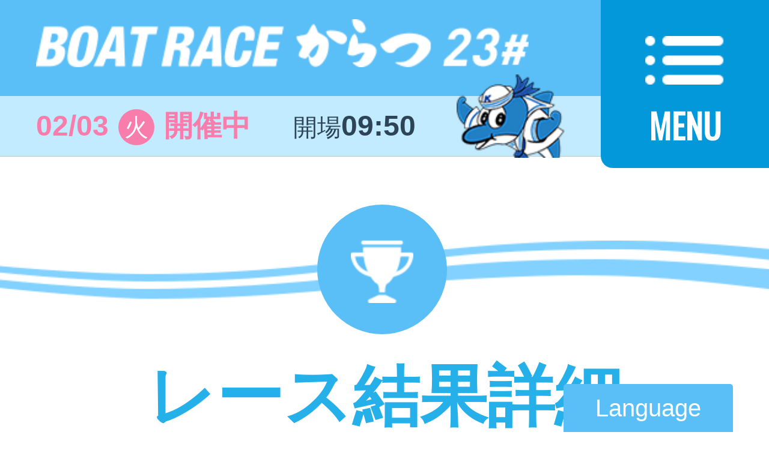

--- FILE ---
content_type: text/html; charset=UTF-8
request_url: https://www.boatrace-karatsu.jp/sp/index.php?page=raceinfo-result&targetday=20210927&targetrace=1
body_size: 4361
content:
<!DOCTYPE HTML>
<html lang='ja'>
<head>
<meta charset='UTF-8'>
<title>ボートレースからつ スマートフォンサイト：レース結果詳細</title>
<meta name="viewport" content="width=device-width,initial-scale=1.0,user-scalable=yes"><meta name='keywords' content='からつ ボート,ボートレース からつ,BOATRACEからつ,からつ競艇,ボートレース場,競艇場,レース情報,23#' />
<meta name='description' content='BOAT RACE からつ公式サイト。レース情報から最新のトピックスまでファン必見の情報が満載です。' />
<meta name='format-detection' content='telephone=no'>
<link rel='apple-touch-icon' href='https://www.boatrace-karatsu.jp/apple-touch-icon.png?1'>
<link rel='stylesheet' href='/sp/common/css/reset.css' type='text/css' />
<link rel='stylesheet' href='/sp/common/css/original_reset.css' type='text/css' />
<link rel='stylesheet' href='/sp/common/css/base.css' type='text/css' />
<link rel='stylesheet' href='/sp/common/css/common.css?ver=0.2' type='text/css' />
<link rel='stylesheet' href='/sp/common/css/globalmenu.css?ver=1.0' type='text/css' />
<link href='https://fonts.googleapis.com/css?family=Oswald' rel='stylesheet'><link type="text/css" href="/sp/page/raceinfo/css/raceinfo.css?ver=2.2" rel="stylesheet">
<link rel="stylesheet" href='/sp/page/system/css/system.css' type="text/css"><script src='/sp/common/js/jquery-2.1.4.min.js'></script>
<script src='/sp/common/js/common.js'></script>
<script>window.SITEINFO = {'root':'/sp'};</script>
<!-- 20220125 -->
    <!-- Google Tag Manager -->
    <script>(function(w,d,s,l,i){w[l]=w[l]||[];w[l].push({'gtm.start':
    new Date().getTime(),event:'gtm.js'});var f=d.getElementsByTagName(s)[0],
    j=d.createElement(s),dl=l!='dataLayer'?'&l='+l:'';j.async=true;j.src=
    'https://www.googletagmanager.com/gtm.js?id='+i+dl;f.parentNode.insertBefore(j,f);
    })(window,document,'script','dataLayer','GTM-W5CD54Z');</script>
    <!-- End Google Tag Manager -->
    <!-- 20220125 --><!-- Global site tag (gtag.js) - Google Analytics -->
        <script async src="https://www.googletagmanager.com/gtag/js?id=UA-84781097-13"></script>
        <script>
          window.dataLayer = window.dataLayer || [];
          function gtag(){dataLayer.push(arguments);}
          gtag('js', new Date());
          gtag('config', 'UA-84781097-13');
        </script></head>
<body class='font-base'>
<!-- 20220125 -->
<!-- Google Tag Manager (noscript) -->
<noscript><iframe src="https://www.googletagmanager.com/ns.html?id=GTM-W5CD54Z"
height="0" width="0" style="display:none;visibility:hidden"></iframe></noscript>
<!-- End Google Tag Manager (noscript) -->
<!-- 20220125 -->
<div id='com_content_wrapper'>
<header class='com-header'>
<div id='js-global' class='category-header kaisai'>
<div class='header_menu'><div class='header_info'><h1 class='item-logo com-item '><a href='/sp'><img class='item-logo-img' src='/sp/common/images/log-header.png' alt='BOATRACE からつ'></a></h1><div class='item-info'><p class='item-date kaisai'>02/03<span class='item-yobi state-2'>火</span>開催中</p><p class='item-time'>開場<span class='kaimon_h'>09:50</span></p></div></div><div id='js-display-global' class='item-globalmenu-switch com-item ' ><span class='item-menu'>MENU</span></div>
</div></div>
</header>
<div class="page_head_wrapper"><h2 class="category-pagettl page_group-raceinfo result">レース結果詳細</h2></div><div id='content__wrapper' class=''>
<div class='category-head-gmenu '><div class='category-globalmenu global'>
<nav>
<ul class='item-menu'><!----><li class='item-large link-multi open'>
<a class='js-tgl item-menu-name ts mo_plus gmenu_raceinfo' href='javascript:void(0);'>レース情報</a>
<ul class='item-panel'>
<li class='item-small link-child'><a href='/sp/index.php?page=raceinfo-series'>シリーズインデックス</a></li><!----><li class='item-small link-child'><a href='/sp/index.php?page=raceinfo-resultlist'>レース結果</a></li><!----><li class='item-small link-child'><a href='/sp/index.php?page=raceinfo-pdf'>出走表・前日予想PDF</a></li><!----><li class='item-small link-child'><a href='/sp/index.php?page=raceinfo-timerank'>モーター抽選結果･前検タイムランキング</a></li><!----><li class='item-small link-child'><a href='/sp/index.php?page=raceinfo-zensou'>全国最近5節成績</a></li><!----><li class='item-small link-child'><a href='/sp/index.php?page=raceinfo-racecourse'>進入コース別選手成績</a></li><!----><li class='item-small link-child'><a href='/sp/index.php?page=raceinfo-konsetsu'>今節の進入コース別成績・決まり手</a></li><!----><li class='item-small link-child'><a href='/sp/index.php?page=raceinfo-tokutenrank'>得点率ランキング</a></li><!----><li class='item-small link-child'><a href='/sp/index.php?page=raceinfo-tenbo'>レース展望</a></li><!----><li class='item-small link-child'><a href='/sp/index.php?page=raceinfo-racers_comment'>全選手コメント</a></li><!----><li class='item-small link-child'><a href='/sp/index.php?page=raceinfo-marutoku'>今節出場選手のマル得情報</a></li>
</ul>
</li><!----><li class='item-large link-multi open'>
<a class='js-tgl item-menu-name ts mo_plus gmenu_datafile' href='javascript:void(0);'>データファイル</a>
<ul class='item-panel'>
<li class='item-small link-child'><a href='/sp/index.php?page=datafile-mrankdtl'>モーターデータ</a></li><!----><li class='item-small link-child'><a href='/sp/index.php?page=datafile-boat'>ボートデータ</a></li><!----><li class='item-small link-child'><a href='/sp/index.php?page=datafile-deme'>出目データ</a></li><!----><li class='item-small link-child'><a href='/sp/index.php?page=datafile-suimen'>水面特性・進入コース別情報</a></li><!----><li class='item-small link-child'><a href='/sp/index.php?page=datafile-ichioshi'>なべのメモリー</a></li><!----><li class='item-small link-child'><a href='/sp/index.php?page=racers-shibu_racer_list'>佐賀支部選手一覧</a></li><!----><li class='item-small link-child'><a href='/sp/index.php?page=datafile-winners_record'>記念競走優勝選手一覧</a></li>
</ul>
</li><!----><li class='item-large link-multi open'>
<a class='js-tgl item-menu-name ts mo_plus gmenu_calendar' href='javascript:void(0);'>開催日程</a>
<ul class='item-panel'>
<li class='item-small link-child'><a href='/sp/index.php?page=cal-kaisai'>ボートレースからつ</a></li><!----><li class='item-small link-child'><a href='/sp/index.php?page=cal-kaisai&kind=1'>外向発売所ドリームピット</a></li><!----><li class='item-small link-child'><a href='/sp/index.php?page=cal-kaisai&kind=2'>BTS唐津ミニット</a></li><!----><li class='item-small link-child'><a href='/sp/index.php?page=cal-kaisai&kind=3'>BTS呼子</a></li>
</ul>
</li><!----><li class='item-large link-multi open'>
<a class='js-tgl item-menu-name ts mo_plus gmenu_news' href='javascript:void(0);'>インフォメーション・イベント情報</a>
<ul class='item-panel'>
<li class='item-small link-child'><a href='/sp/index.php?page=news-information'>インフォメーション</a></li><!----><li class='item-small link-child'><a href='/sp/index.php?page=news-event'>イベント情報</a></li>
</ul>
</li><!----><li class='item-large link-multi open'>
<a class='js-tgl item-menu-name ts mo_plus gmenu_access' href='javascript:void(0);'>アクセス・施設案内</a>
<ul class='item-panel'>
<li class='item-small link-child'><a href='/sp/index.php?page=access-traffic'>ボートレースからつ（本場）</a></li><!----><li class='item-small link-child'><a href='/sp/index.php?page=access-dream_pit'>外向発売所ドリームピット</a></li><!----><li class='item-small link-child'><a href='/sp/index.php?page=access-bts_minit'>BTS唐津ミニット</a></li><!----><li class='item-small link-child'><a href='/sp/index.php?page=access-bts_yobuko'>BTS呼子</a></li>
</ul>
</li><!----><li class='item-large link-multi open'>
<a class='js-tgl item-menu-name ts mo_plus gmenu_service' href='javascript:void(0);'>各種サービス</a>
<ul class='item-panel'>
<li class='item-small link-child'><a href='/sp/index.php?page=service-cm_video'>CM・映像集</a></li><!----><li class='item-small link-child'><a href='/sp/index.php?page=service-monthly'>マンスリーレースガイド</a></li><!----><li class='item-small link-child'><a href='/sp/index.php?page=service-telservice'>電話情報</a></li><!----><li class='item-small link-child'><a href='https://karapo.jp/' target='_blank'>からつキャッシュバック<br>ポイントクラブ（外部リンク）</a></li>
</ul>
</li>
</ul>
</nav>
</div>
</div>


<!-- 表示 -->
<div class='result'>
				<link rel="stylesheet" href="/sp/page/yosou/css/odds_result.css">
			<link rel="stylesheet" href="/sp/page/yosou/css/yosou.css">
					<div class="displayHead">
			        <div class="com-racetitle_group">
            <div class="title_wrapper">
                <span class="ico-grade IP">一般</span>
                <h3 class="com-racetitle">日刊スポーツ杯</h3>
            </div>
            <div class="com-racedays">
                <dl class="schedule-area__month-group">
                    <dt class="schedule-area__month">9 /</dt><dd class="schedule-area__days state-5"><span class="item-day">24</span><span class="item-youbi">金</span></dd><dd class="schedule-area__days state-6"><span class="item-day">25</span><span class="item-youbi">土</span></dd><dd class="schedule-area__days state-0"><span class="item-day">26</span><span class="item-youbi">日</span></dd><dd class="schedule-area__days state-1"><span class="item-day">27</span><span class="item-youbi">月</span></dd><dd class="schedule-area__days state-2"><span class="item-day">28</span><span class="item-youbi">火</span></dd><dd class="schedule-area__days state-3"><span class="item-day">29</span><span class="item-youbi">水</span></dd>
                </dl>
                
            </div>
        </div>
			<div class="race_sub_info_wrapper u-mt_20 cf">
				<div class="select_race_area_wrapper select01"><a href='/sp/index.php?page=raceinfo-result&targetday=20210926' class='selectrace race_prev'>prev</a><div class="select_race_area"><div class="select_race_display" data-visibility="hidden">４日目</div></div><a href='/sp/index.php?page=raceinfo-result&targetday=20210928' class='selectrace race_next'>next</a><div id="js-selectRace" class="select_race_wrap"><div class="select_race_item"><div class="select_race_line"><a class="select_race_num " href="/sp/index.php?page=raceinfo-result&targetday=20210924" data-run="0" >初　日</a><a class="select_race_num " href="/sp/index.php?page=raceinfo-result&targetday=20210925" data-run="0" >２日目</a><a class="select_race_num " href="/sp/index.php?page=raceinfo-result&targetday=20210926" data-run="0" >３日目</a><a class="select_race_num  is_current" href="/sp/index.php?page=raceinfo-result&targetday=20210927" data-run="0" >４日目</a><a class="select_race_num " href="/sp/index.php?page=raceinfo-result&targetday=20210928" data-run="0" >５日目</a><span class="inactive">最終日</span></div></div></div></div>
				<div class="select_race_area_wrapper select02"><span class='selectrace_hidden race_prev hidden-tab'>prev</span><div class="select_race_area"><div class="select_race_display" data-visibility="hidden">1R</div></div><a href='/sp/index.php?page=raceinfo-result&targetday=20210927&targetrace=2' class='selectrace race_next'>next</a><div id="js-selectRace" class="select_race_wrap"><div class="select_race_item"><div class="select_race_line"><a class="select_race_num  is_current" href="/sp/index.php?page=raceinfo-result&targetday=20210927&targetrace=1">1R</a><a class="select_race_num " href="/sp/index.php?page=raceinfo-result&targetday=20210927&targetrace=2">2R</a><a class="select_race_num " href="/sp/index.php?page=raceinfo-result&targetday=20210927&targetrace=3">3R</a><a class="select_race_num " href="/sp/index.php?page=raceinfo-result&targetday=20210927&targetrace=4">4R</a><a class="select_race_num " href="/sp/index.php?page=raceinfo-result&targetday=20210927&targetrace=5">5R</a><a class="select_race_num " href="/sp/index.php?page=raceinfo-result&targetday=20210927&targetrace=6">6R</a><a class="select_race_num " href="/sp/index.php?page=raceinfo-result&targetday=20210927&targetrace=7">7R</a><a class="select_race_num " href="/sp/index.php?page=raceinfo-result&targetday=20210927&targetrace=8">8R</a><a class="select_race_num " href="/sp/index.php?page=raceinfo-result&targetday=20210927&targetrace=9">9R</a><a class="select_race_num " href="/sp/index.php?page=raceinfo-result&targetday=20210927&targetrace=10">10R</a><a class="select_race_num " href="/sp/index.php?page=raceinfo-result&targetday=20210927&targetrace=11">11R</a><a class="select_race_num " href="/sp/index.php?page=raceinfo-result&targetday=20210927&targetrace=12">12R</a></div></div></div></div>
			</div>
		</div>
			<div class='sorry'>
<div class='sorry_info'>
<h2 class='sorry__title'>Information</h2><p>更新までしばらくお待ちください</p>
</div>
<div class='sorry_img'>
<img src=/sp/page/system/images/img-kalucky.png>
</div></div>

			<div class="btn_area u-mt_20 u-mb_30">
				<a class='replay_btn com-button01' href='https://livebb.jlc.ne.jp/bb_top/sp_bb/vod_23.php' target='_blank'>リプレイ</a>
				<p>レースリプレイは過去 6 節分をご覧いただけます。</p>
				<a class="back_btn com-button01" href="/sp/index.php?page=raceinfo-resultlist&resultday=20210927">レース結果一覧へ戻る</a>
			</div></div>
<!-- 表示 -->

<script src='/sp/common/js/selectbox.js'></script><footer id='js-global_footer' class='category-footer'>
<div class='category-globalmenu type-bottom'>
<nav>
<ul class='item-menu'><!----><li class='item-large link-multi open'>
<a class='js-tgl item-menu-name ts mo_plus gmenu_raceinfo' href='javascript:void(0);'>レース情報</a>
<ul class='item-panel'>
<li class='item-small link-child'><a href='/sp/index.php?page=raceinfo-series'>シリーズインデックス</a></li><!----><li class='item-small link-child'><a href='/sp/index.php?page=raceinfo-resultlist'>レース結果</a></li><!----><li class='item-small link-child'><a href='/sp/index.php?page=raceinfo-pdf'>出走表・前日予想PDF</a></li><!----><li class='item-small link-child'><a href='/sp/index.php?page=raceinfo-timerank'>モーター抽選結果･前検タイムランキング</a></li><!----><li class='item-small link-child'><a href='/sp/index.php?page=raceinfo-zensou'>全国最近5節成績</a></li><!----><li class='item-small link-child'><a href='/sp/index.php?page=raceinfo-racecourse'>進入コース別選手成績</a></li><!----><li class='item-small link-child'><a href='/sp/index.php?page=raceinfo-konsetsu'>今節の進入コース別成績・決まり手</a></li><!----><li class='item-small link-child'><a href='/sp/index.php?page=raceinfo-tokutenrank'>得点率ランキング</a></li><!----><li class='item-small link-child'><a href='/sp/index.php?page=raceinfo-tenbo'>レース展望</a></li><!----><li class='item-small link-child'><a href='/sp/index.php?page=raceinfo-racers_comment'>全選手コメント</a></li><!----><li class='item-small link-child'><a href='/sp/index.php?page=raceinfo-marutoku'>今節出場選手のマル得情報</a></li>
</ul>
</li><!----><li class='item-large link-multi open'>
<a class='js-tgl item-menu-name ts mo_plus gmenu_datafile' href='javascript:void(0);'>データファイル</a>
<ul class='item-panel'>
<li class='item-small link-child'><a href='/sp/index.php?page=datafile-mrankdtl'>モーターデータ</a></li><!----><li class='item-small link-child'><a href='/sp/index.php?page=datafile-boat'>ボートデータ</a></li><!----><li class='item-small link-child'><a href='/sp/index.php?page=datafile-deme'>出目データ</a></li><!----><li class='item-small link-child'><a href='/sp/index.php?page=datafile-suimen'>水面特性・進入コース別情報</a></li><!----><li class='item-small link-child'><a href='/sp/index.php?page=datafile-ichioshi'>なべのメモリー</a></li><!----><li class='item-small link-child'><a href='/sp/index.php?page=racers-shibu_racer_list'>佐賀支部選手一覧</a></li><!----><li class='item-small link-child'><a href='/sp/index.php?page=datafile-winners_record'>記念競走優勝選手一覧</a></li>
</ul>
</li><!----><li class='item-large link-multi open'>
<a class='js-tgl item-menu-name ts mo_plus gmenu_calendar' href='javascript:void(0);'>開催日程</a>
<ul class='item-panel'>
<li class='item-small link-child'><a href='/sp/index.php?page=cal-kaisai'>ボートレースからつ</a></li><!----><li class='item-small link-child'><a href='/sp/index.php?page=cal-kaisai&kind=1'>外向発売所ドリームピット</a></li><!----><li class='item-small link-child'><a href='/sp/index.php?page=cal-kaisai&kind=2'>BTS唐津ミニット</a></li><!----><li class='item-small link-child'><a href='/sp/index.php?page=cal-kaisai&kind=3'>BTS呼子</a></li>
</ul>
</li><!----><li class='item-large link-multi open'>
<a class='js-tgl item-menu-name ts mo_plus gmenu_news' href='javascript:void(0);'>インフォメーション・イベント情報</a>
<ul class='item-panel'>
<li class='item-small link-child'><a href='/sp/index.php?page=news-information'>インフォメーション</a></li><!----><li class='item-small link-child'><a href='/sp/index.php?page=news-event'>イベント情報</a></li>
</ul>
</li><!----><li class='item-large link-multi open'>
<a class='js-tgl item-menu-name ts mo_plus gmenu_access' href='javascript:void(0);'>アクセス・施設案内</a>
<ul class='item-panel'>
<li class='item-small link-child'><a href='/sp/index.php?page=access-traffic'>ボートレースからつ（本場）</a></li><!----><li class='item-small link-child'><a href='/sp/index.php?page=access-dream_pit'>外向発売所ドリームピット</a></li><!----><li class='item-small link-child'><a href='/sp/index.php?page=access-bts_minit'>BTS唐津ミニット</a></li><!----><li class='item-small link-child'><a href='/sp/index.php?page=access-bts_yobuko'>BTS呼子</a></li>
</ul>
</li><!----><li class='item-large link-multi open'>
<a class='js-tgl item-menu-name ts mo_plus gmenu_service' href='javascript:void(0);'>各種サービス</a>
<ul class='item-panel'>
<li class='item-small link-child'><a href='/sp/index.php?page=service-cm_video'>CM・映像集</a></li><!----><li class='item-small link-child'><a href='/sp/index.php?page=service-monthly'>マンスリーレースガイド</a></li><!----><li class='item-small link-child'><a href='/sp/index.php?page=service-telservice'>電話情報</a></li><!----><li class='item-small link-child'><a href='https://karapo.jp/' target='_blank'>からつキャッシュバック<br>ポイントクラブ（外部リンク）</a></li>
</ul>
</li>
</ul>
</nav>
</div>
<div class="group-othermenu"><ul class="list01"><li><a href="/sp/index.php?page=other-link">リンクコーナー</a></li><li><a href="/sp/index.php?page=other-pinfo">プライバシーポリシー</a></li><li><a href="/sp/index.php?page=other-kankyo">推奨環境</a></li><li><a href="/sp/index.php?page=other-contact">ご意見・お問い合わせ</a></li></ul></div><div class='item-linkto-pc'><a class='com-pc-site' href='/' target='_blank'>PCサイトへ</a></div>
<div class='category-footer__wrapper'>
<div class='page-info'>
<p class='item-footerlogo'><img src='/sp/common/images/log-footer.png'></p>
<p class='item-copyright'>Copyright<span>©</span> 2018 BOATRACE KARATSU.<br/> All Rights Reserved.</p>
</div>
<div class='footer_scrolltop_wrapper'><a href='javascript:void(0);' id='js-scroll-top' class='category-scroll-top bfr-img-arw_top'>TOP</a></div>
</div>
</footer>
</div>
<div class='category-accessibility-group'><p class='footer-lang-txt'>Language</p></div><div class='category-accessibility-group-open'><p class='accessibility-close-tab'>CLOSE</p><div class='category-accessibility'>
<div class='accessibility__language'>
<div class='com-language'>
<a href='/sp/index.php?page=lang-lang_index&target=lang_title_en' class='item-lang list-1' alt='英語'>English</a>
<a href='/sp/index.php?page=lang-lang_index&target=lang_title_cs' class='item-lang list-3' alt='かんたい'>簡体中文</a>
<a href='/sp/index.php?page=lang-lang_index&target=lang_title_ct' class='item-lang list-2' alt='はんたい'>繁體中文</a>
<a href='/sp/index.php?page=lang-lang_index&target=lang_title_kr' class='item-lang list-4' alt='韓国語'>한국어</a>
</div>
</div>
</div>
</div>
</body>
</html>
<script>
	$(".category-accessibility-group").on("click", function(){
		$(this).css('bottom', '-10rem');
		$('.category-accessibility-group-open').css("bottom", "0rem");

	});
	$(".accessibility-close-tab").on("click", function(){
		$('.category-accessibility-group-open').css("bottom", "-10rem");
		$('.category-accessibility-group').animate({'bottom' : '0rem'}, 500);

	});
</script>

--- FILE ---
content_type: text/css
request_url: https://www.boatrace-karatsu.jp/sp/common/css/original_reset.css
body_size: 303
content:
@charset "UTF-8";
li{
	list-style-type:none;
}

ul{
	margin:0;
	padding:0;
}

body *{
	/* 	font-size: 1.2rem; */
	/* 	font-weight: 500; */
	font-family: Arial, 'メイリオ' , Meiryo, 'ヒラギノ角ゴ', Pro W3,'Hiragino Kaku Gothic Pro' , sans-serif;
	line-height: 1.75;
}

*:not(font){
	color: #2c4455;
}

p{
	max-height:999999px;
}

div{
	max-height:999999px;
}

--- FILE ---
content_type: text/css
request_url: https://www.boatrace-karatsu.jp/sp/common/css/base.css
body_size: 2235
content:
@charset "UTF-8";

/*
 *base.css
 *他サイトでも使用可能用
 *部品化など
 */


/*****************************************
マークアップ上必要な情報タグを入れたい時(表示はされない)
*****************************************/
.markup_hidden{
	height:0;
	overflow:hidden;
}
/*******************************
	alt
	テキストを非表示
	alt_img
	background-imageを残す
	background-imageのSEO対策用
*******************************/
.alt{
	overflow:hidden;
	white-space:nowrap;
	text-indent:200%;
	visibility: hidden;
}
.alt_img{
	overflow:hidden;
	white-space:nowrap;
	text-indent:200%;
}
/************************************
	解像度によるフォントサイズの変化用
************************************/
/*@media screen and (min-width:250px) and (max-width:320px){
	.font_1down	{font-size:1.2rem!important;}
	.font_base	{font-size:1.2rem!important;}
	.font_1up	{font-size:1.2rem!important;}
	.font_2up	{font-size:1.4rem!important;}
	.font_3up	{font-size:2.0rem!important;}
	.font_4up	{font-size:2.0rem!important;}
	.font_5up	{font-size:2.0rem!important;}
}*/

/*27*/

	/*iphone用サイズ*/

@media screen and (min-width:250px) and (max-width:320px){
html{font-size:10px;}
}
@media screen and (min-width:321px) and (max-width:348px){
html{font-size:10px;}
}
@media screen and (min-width:349px) and (max-width:370px){
html{font-size:11.25px;}
}
@media screen and (min-width:371px) and (max-width:380px){
html{font-size:11.7188px;}
}
@media screen and (min-width:381px) and (max-width:404px){
html{font-size:12px;}
}
@media screen and (min-width:405px) and (max-width:413px){
html{font-size:12.875px;}
}
@media screen and (min-width:414px) and (max-width:432px){
html{font-size:12.9375px;}
}
@media screen and (min-width:433px) and (max-width:460px){
html{font-size:13.5px;}
}
@media screen and (min-width:479px) and (max-width:488px){
html{font-size:14px;}
}
@media screen and (min-width:489px) and (max-width:516px){
html{font-size:15px;}
}
@media screen and (min-width:517px) and (max-width:544px){
html{font-size:16.6563px;}
}
@media screen and (min-width:545px) and (max-width:572px){
html{font-size:17px;}
}
@media screen and (min-width:568px) and (max-width:580px){
html{font-size:17.75px;}
}
@media screen and (min-width:581px) and (max-width:598px){
html{font-size:18.685px;}
}
@media screen and (min-width:599px) and (max-width:628px){
html{font-size:18.75px;}
}
@media screen and (min-width:629px) and (max-width:656px){
html{font-size:20px;}
}
@media screen and (min-width:657px) and (max-width:684px){
html{font-size:20.8438px;}
}
@media screen and (min-width:685px) and (max-width:712px){
html{font-size:21.5625px;}
}
@media screen and (min-width:713px) and (max-width:735px){
html{font-size:22px;}
}
@media screen and (min-width:736px) and (max-width:767px){
html{font-size:23px;}
}
@media screen and (min-width:768px) and (max-width:796px){
html{font-size:24px;}
}
@media screen and (min-width:797px) and (max-width:824px){
html{font-size:24px;}
}
@media screen and (min-width:800px) and (max-width:852px){
html{font-size:25px;}
}
@media screen and (min-width:853px) and (max-width:880px){
html{font-size:32px;}
}
@media screen and (min-width:881px) and (max-width:908px){
html{font-size:33px;}
}
@media screen and (min-width:909px) and (max-width:936px){
html{font-size:34px;}
}
@media screen and (min-width:937px) and (max-width:964px){
html{font-size:30px;}
}
@media screen and (min-width:965px) and (max-width:992px){
html{font-size:36px;}
}
@media screen and (min-width:993px) and (max-width:1020px){
html{font-size:37px;}
}
@media screen and (min-width:1021px) and (max-width:1048px){
html{font-size:32px;}
}
@media screen and (min-width:1049px) and (max-width:1076px){
html{font-size:39px;}
}
@media screen and (min-width:1077px) and (max-width:1104px){
html{font-size:40px;}
}
@media screen and (min-width:1105px) and (max-width:1132px){
html{font-size:41px;}
}
@media screen and (min-width:1133px) and (max-width:1160px){
html{font-size:42px;}
}
@media screen and (min-width:1161px) and (max-width:1188px){
html{font-size:43px;}
}
@media screen and (min-width:1189px) and (max-width:1216px){
html{font-size:44px;}
}
@media screen and (min-width:1217px) and (max-width:1244px){
html{font-size:37px;}
}
@media screen and (min-width:1245px) and (max-width:1272px){
html{font-size:38px;}
}
@media screen and (min-width:1273px) and (max-width:1300px){
html{font-size:39.4688px;}
}
@media screen and (min-width:1301px) and (max-width:1328px){
html{font-size:40px;}
}
@media screen and (min-width:1329px) and (max-width:1356px){
html{font-size:41px;}
}
@media screen and (min-width:1357px) and (max-width:1384px){
html{font-size:42px;}
}
@media screen and (min-width:1385px) and (max-width:1412px){
html{font-size:43px;}
}
@media screen and (min-width:1413px) and (max-width:1440px){
html{font-size:44.4688px;}
}
@media screen and (min-width:1441px) and (max-width:1468px){
html{font-size:53px;}
}
@media screen and (min-width:1469px) and (max-width:1496px){
html{font-size:54px;}
}
@media screen and (min-width:1497px) and (max-width:1524px){
html{font-size:55px;}
}
@media screen and (min-width:1525px) and (max-width:1552px){
html{font-size:56px;}
}
@media screen and (min-width:1553px) and (max-width:1580px){
html{font-size:57px;}
}
@media screen and (min-width:1581px) and (max-width:1610px){
html{font-size:50px;}
}
@media screen and (min-width:1610px) and (max-width:2560px){
html{font-size:80px;}
}

/***********************
	margin : padding
***********************/
.ma{margin:auto;}

/*margin*/
.u-mt_00{margin-top:	0rem!important;}
.u-mt_05{margin-top:	0.5rem!important;}
.u-mt_10{margin-top:	1.0rem!important;}
.u-mt_15{margin-top:	1.5rem!important;}
.u-mt_20{margin-top:	2.0rem!important;}
.u-mt_25{margin-top:	2.5rem!important;}
.u-mt_30{margin-top:	3.0rem!important;}
.u-mt_35{margin-top:	3.5rem!important;}
.u-mt_40{margin-top:	4.0rem!important;}
.u-mt_45{margin-top:	4.5rem!important;}
.u-mt_50{margin-top:	5.0rem!important;}
.u-mt_55{margin-top:	5.5rem!important;}
.u-mt_60{margin-top:	6.0rem!important;}
.u-mt_65{margin-top:	6.5rem!important;}
.u-mt_70{margin-top:	7.0rem!important;}
.u-mb_00{margin-bottom:	0rem!important;}
.u-mb_05{margin-bottom:	0.5rem!important;}
.u-mb_10{margin-bottom:	1.0rem!important;}
.u-mb_15{margin-bottom:	1.5rem!important;}
.u-mb_20{margin-bottom:	2.0rem!important;}
.u-mb_25{margin-bottom:	2.5rem!important;}
.u-mb_30{margin-bottom:	3.0rem!important;}
.u-mb_35{margin-bottom:	3.5rem!important;}
.u-mb_40{margin-bottom:	4.0rem!important;}
.u-mb_45{margin-bottom:	4.5rem!important;}
.u-mb_50{margin-bottom:	5.0rem!important;}
.u-mb_55{margin-bottom:	5.5rem!important;}
.u-mb_60{margin-bottom:	6.0rem!important;}
.u-mb_65{margin-bottom:	6.5rem!important;}
.u-mb_70{margin-bottom:	7.0rem!important;}
.u-ml_00{margin-left:	0rem!important;}
.u-ml_05{margin-left:	0.5rem!important;}
.u-ml_10{margin-left:	1.0rem!important;}
.u-ml_15{margin-left:	1.5rem!important;}
.u-ml_20{margin-left:	2.0rem!important;}
.u-ml_25{margin-left:	2.5rem!important;}
.u-ml_30{margin-left:	3.0rem!important;}
.u-ml_35{margin-left:	3.5rem!important;}
.u-ml_40{margin-left:	4.0rem!important;}
.u-ml_45{margin-left:	4.5rem!important;}
.u-ml_50{margin-left:	5.0rem!important;}
.u-ml_55{margin-left:	5.5rem!important;}
.u-ml_60{margin-left:	6.0rem!important;}
.u-ml_65{margin-left:	6.5rem!important;}
.u-ml_70{margin-left:	7.0rem!important;}
.u-mr_00{margin-right:	0rem!important;}
.u-mr_05{margin-right:	0.5rem!important;}
.u-mr_10{margin-right:	1.0rem!important;}
.u-mr_15{margin-right:	1.5rem!important;}
.u-mr_20{margin-right:	2.0rem!important;}
.u-mr_25{margin-right:	2.5rem!important;}
.u-mr_30{margin-right:	3.0rem!important;}
.u-mr_35{margin-right:	3.5rem!important;}
.u-mr_40{margin-right:	4.0rem!important;}
.u-mr_45{margin-right:	4.5rem!important;}
.u-mr_50{margin-right:	5.0rem!important;}
.u-mr_55{margin-right:	5.5rem!important;}
.u-mr_60{margin-right:	6.0rem!important;}
.u-mr_65{margin-right:	6.5rem!important;}
.u-mr_70{margin-right:	7.0rem!important;}

/*text-shadow*/
.ts_a{text-shadow: 0rem 0.1rem 0.2rem rgba(0, 0, 0, 0.25)!important;}
.ts_b{text-shadow: 0rem 0.1rem 0.2rem rgba(0, 0, 0, 0.39)!important;}
/*box_shadow*/
.bs_w{
	box-shadow: 0rem 0rem 0.5rem 0rem rgba(0,0,0,0.32)!important;
	-webkit-box-shadow: 0rem 0.2rem 0.5rem 0rem rgba(0,0,0,0.32)!important;
	-moz-box-shadow: 0rem 0rem 0.5rem 0rem rgba(0,0,0,0.32)!important;
	-o-box-shadow: 0rem 0rem 0.5rem 0rem rgba(0,0,0,0.32)!important;
	-ms-box-shadow: 0rem 0rem 0.5rem 0rem rgba(0,0,0,0.32)!important;
}
.bs_y{
	box-shadow: inset 0rem 0.8rem 1.2rem -0.6rem rgba(0,0,0,0.5)!important;
	-webkit-box-shadow: inset 0rem 0.8rem 1.2rem -0.6rem rgba(0,0,0,0.5)!important;
	-moz-box-shadow: inset 0rem 0.8rem 1.2rem -0.6rem rgba(0,0,0,0.5)!important;
	-o-box-shadow: inset 0rem 0.8rem 1.2rem -0.6rem rgba(0,0,0,0.5)!important;
	-ms-box-shadow: inset 0rem 0.8rem 1.2rem -0.6rem rgba(0,0,0,0.5)!important;
}

/*flex-box*/
.flex{
	display: -webkit-box;	/* Ch:4-20, iOS Safari:3.2-6.1, Android Browser:2.1-4.3 */
	-webkit-box-orient: horizontal;
	-webkit-box-direction: normal;
	-webkit-box-align: center;
	-webkit-box-pack: justify;

	display: -moz-box;		/* Fx:2-21 */
	-moz-box-orient: horizontal;
	-moz-box-direction: normal;
	-moz-box-align: center;
	-moz-box-pack: justify;

	display: -webkit-flex;	/* Ch:21-27, iOS Safari:7+ */
	-webkit-flex-flow: row nowrap;
	-webkit-align-items: center;
	-webkit-justify-content: space-between;

	display: flex;			/* Ch:28+, Android Browser:4.4+, Fx:22+ */
	flex-flow: row nowrap;
	align-items: center;
	justify-content: space-between;
}
.flex.items_top {
	-webkit-box-align: start;
	-moz-box-align: start;
	-webkit-align-items: flex-start;
	align-items: flex-start;
}
.flex.items_left {
	-webkit-box-pack: start;
	-moz-box-pack: start;
	-webkit-justify-content: flex-start;
	justify-content: flex-start;
}
.flex.items_center {
	-webkit-box-pack: center;
	-moz-box-pack: center;
	-webkit-justify-content: center;
	justify-content: center;
}
.flex.items_right {
	-webkit-box-pack: end;
	-moz-box-pack: end;
	-webkit-justify-content: flex-end;
	justify-content: flex-end;
}
.flex .flex_item {
	-webkit-box-flex: 1;
	-moz-box-flex: 1;
	-webkit-flex:  1 1 auto;
	flex: 1 1 auto;
	width: 100%;
	margin: 0 0.4rem;
}
.flex .flex_item:first-child {
	margin-left: 0;
}
.flex .flex_item:last-child {
	margin-right: 0;
}
.flex a.flex_item,.flex span.flex_item {
	display: block;
}
.item_fe{
	/*-webkit-align-items:flex-end;
	-mox-align-items:flex-end;
	align-items:flex-end;*/
}

/*----------------------------
	float
----------------------------*/
.fl{float:left;}
.fr{float:right;}
/******************************
	クリアフィックス
******************************/
.cf:after{
	content:"";
	display:block;
	clear:both;
	height:0;
}


--- FILE ---
content_type: text/css
request_url: https://www.boatrace-karatsu.jp/sp/common/css/common.css?ver=0.2
body_size: 7281
content:
@charset "UTF-8";

/*
 *common.css
 *現サイトの基準
 */
/*******************
	基準のフォントサイズ
	rem:1で10pxとなる
*******************/

/* サイト基準 */
html {
	-webkit-tap-highlight-color: rgba(0,0,0,0);
	/*font-family: "ヒラギノ角ゴ Pro W3", "Hiragino Kaku Gothic Pro", "メイリオ", Meiryo, sans-serif;*/
	/*font-family:Verdana, Roboto, "Droid Sans", "游ゴシック", YuGothic, "メイリオ", Meiryo, "ヒラギノ角ゴ ProN W3", "Hiragino Kaku Gothic ProN", "ＭＳ Ｐゴシック", sans-serif;*/
	font-family: Helvetica, Arial, Verdana, Roboto, "游ゴシック", YuGothic, "メイリオ", Meiryo, "ヒラギノ角ゴ ProN W3", "Hiragino Kaku Gothic ProN", "ＭＳ Ｐゴシック", sans-serif;
	-webkit-text-size-adjust: 100%;
}
i{
	font-style: normal;
}
p, li {
	line-height: 1.75;
}
body, p, li, th, td {
	/* font-size: 1.2rem; */
}

/* サイト基準 end */

/* jsによるフォントサイズの切り替え */
.font-small {font-size: 1.2rem;}
.font-base {font-size: 1.4rem;}
.font-large {font-size: 1.6rem;}


.font-small br {line-height: 1.2;}
.font-base br {line-height: 1.2;}
.font-large br {line-height: 1.2;}

/* 下層基準 */
/* サイト基準 end */

/*top page icon*/
.icon_grade_hatsubai {
    display: inline-block;
    width: 2.1rem;
    padding: 0.3rem 0;
    margin: 0.2rem 0;
    vertical-align: middle;
    border-radius: 0.2rem;
    text-align: center;
    font-size: 0.8em;
    font-weight: bold;
    color: #FFF;
    line-height: 1;
}
.ico_day {
    display: inline-block;
    background: url(../images/top/icn_noon.gif) no-repeat 0 0;
    width: 1.6rem;
    height: 1.6rem;
    background-size: 1.6rem;
    vertical-align: middle;
}
.ico_night {
    display: inline-block;
    background: url(../images/top/icn_night.gif) no-repeat 0 0;
    width: 1.6rem;
    height: 1.6rem;
    background-size: 1.6rem;
    vertical-align: middle;
}

/* 女子テキスト */
.u-lady {
    color: #F77B7B;
}

.com-link01.prev {
	padding-left: 2rem;
	background-image: url(/sp/common/images/img-btn-arrow1_l.png);
	background-repeat: no-repeat;
	background-size: 0.8rem;
	background-position: left 0.5rem center;
}
a.com-link01.next {
	padding-right: 2rem;
	background-image: url(/sp/common/images/img-btn-arrow1_r.png);
	background-repeat: no-repeat;
	background-size: 0.8rem;
	background-position: right 0.5rem center;
}

/*******************************
	共通セッレトボックス
 *******************************/
.com-select01{
	display: inline-block;
	border-radius: 0.5rem;
	vertical-align: middle;
	text-indent: 0.5rem;
	table-layout: fixed;
	width: 13.5rem;
	height: 3rem;
	border: 1px solid #777070;
	background: linear-gradient(to bottom, #eeeeee 0%,#eeeeee 26%,#cccccc 100%); /* W3C, IE10+, FF16+, Chrome26+, Opera12+, Safari7+ */
	filter: progid:DXImageTransform.Microsoft.gradient( startColorstr='#eeeeee ', endColorstr='#cccccc ',GradientType=0 ); /* IE6-9 */
	-webkit-appearance: menulist;
}

/***************************
* プレーヤー名
****************************/
.category-players-name{
	width: 100%;
}
.category-players-name ul{
	display: table;
	width: 100%;
	table-layout: fixed;
	text-align:center;
	border-top: 1px solid #fff;
	padding: 0 1.5rem;
}
.category-players-name ul:last-of-type{
	border-bottom: 1px solid #fff;
}
.category-players-name li{
	display: table-cell;
	border-right: 1px solid #fff;
	position: relative;
}
.category-players-name .item-name{
    display: inline-block;
    width: 83%;
    font-weight: bold;
    font-size: 1.2rem;
}


/*******************************
 バナー
*******************************/
.category-banner{
	display: block;
	width: 100%;
	padding: 3rem 0rem;
	background-color: #edeef2;
}
.category-banner .banner-wrap{
	display: block;
	width: 82%;
	margin: auto;
	position: relative;
}
.category-banner .banner-wrap li{
	width: 81%;
}
.category-banner .banner-wrap li img{
	margin: auto;
	width: 98%;
}


/********************************からつスタート********************************/


/*******************************************/
/** サイト内共通余白
/*******************************************/
.com-contents01{
	padding: 1.5rem;
}

/* 赤いテキスト */
.u-accent {
    color: #e51c5a !important;
    font-weight: bold;
}

/* 艇のカラー */
.tei_color1{background-color: #ffffff !important;color: #2c4455 !important;}
.tei_color2{background-color: #868686 !important;color: #ffffff !important;}
.tei_color3{background-color: #f23d5f !important;color: #ffffff !important;}
.tei_color4{background-color: #5d96eb !important;color: #ffffff !important;}
.tei_color5{background-color: #f6d939 !important;color: #2c4455 !important;}
.tei_color6{background-color: #49c244 !important;color: #ffffff !important;}

/* 艇のサブカラー */
.tei_sub_color1{background-color: #f4f4f4 !important;}
.tei_sub_color2{background-color: #d4d4d4 !important;}
.tei_sub_color3{background-color: #ffe6ea !important;}
.tei_sub_color4{background-color: #e8f0ff !important;}
.tei_sub_color5{background-color: #fff5bf !important;}
.tei_sub_color6{background-color: #e7fadd !important;}

/*******************************************/
/** グレードアイコン・カーラー
/*******************************************/
/* グレードカラー */
.grade0, .SG, .sg, .grade_sg{background-color: #ff7774 !important;color: #FFF !important;}
.grade1, .G1, .g1, .grade_g1{background-color: #ff9a12 !important;color: #FFF !important;}
.grade2, .G2, .g2, .grade_g2{background-color: #81ca68 !important;color: #FFF !important;}
.grade3, .G3, .g3, .grade_g3{background-color: #57c8d8 !important;color: #FFF !important;}
.grade4, .IP, .ip, .grade_ip{background-color: #7995a2 !important;color: #FFF !important;}
.sub-grade0, .sub-color.SG, .sub-color.sg, .sub-color.grade_sg{background-color: #ffaba9 !important;color: #FFF !important;}
.sub-grade1, .sub-color.G1, .sub-color.g1, .sub-color.grade_g1{background-color: #ffbc47 !important;color: #FFF !important;}
.sub-grade2, .sub-color.G2, .sub-color.g2, .sub-color.grade_g2{background-color: #a0da8c !important;color: #FFF !important;}
.sub-grade3, .sub-color.G3, .sub-color.g3, .sub-color.grade_g3{background-color: #86dbe8 !important;color: #FFF !important;}
.sub-grade4, .sub-color.IP, .sub-color.ip, .sub-color.grade_ip{background-color: #e5e7eb !important;color: #FFF !important;}

/* グレードアイコン */
.ico-grade{
	display: inline-block;
    font-size: 1.2rem;
    font-weight: bold;
    width: 3.5rem;
    height: 3.5rem;
    text-align: center;
    line-height: 3.5rem;
    border-radius: 50%;
}
.ico-grade02{
	display: inline-block;
	vertical-align: middle;
	font-size: 1rem;
	width: 2.5rem;
	height: 1.6rem;
	text-align: center;
	line-height: 1.6rem;
	border-radius: 0.1rem;
}

/*******************************************/
/** 着順アイコン・カーラー
/*******************************************/
/* 買い目カラー  start */
/* .num1{background-color: #ffffff !important;}
.num2{background-color: #868686 !important;color: #fff!important;}
.num3{background-color: #f23d5f !important;color: #fff!important;}
.num4{background-color: #5d96eb !important;color: #fff!important;}
.num5{background-color: #f6d939 !important;}
.num6{background-color: #49c244 !important;color: #fff!important;} */
/* 買い目カラー  end */

.ico_num.num1,
.ico_num.imp-num1
{background-image: url(../images/ico-number-01.png);}

.ico_num.num2,
.ico_num.imp-num2
{background-image: url(../images/ico-number-02.png);}

.ico_num.num3,
.ico_num.imp-num3
{background-image: url(../images/ico-number-03.png);}

.ico_num.num4,
.ico_num.imp-num4
{background-image: url(../images/ico-number-04.png);}

.ico_num.num5,
.ico_num.imp-num5
{background-image: url(../images/ico-number-05.png);}

.ico_num.num6,
.ico_num.imp-num6
{background-image: url(../images/ico-number-06.png);}

.ico_num {
	display: inline-block;
	width: 1.5rem;
	height: 1.5rem;
	line-height: 1.4rem;
	vertical-align:middle;
	text-indent: -9999rem;
	background-repeat: no-repeat;
	background-size: 1.5rem;
	background-position: center;
}
.ico_mark {
    display: inline-block;
    width: 0.8rem;
    height: 1.3rem;
    text-align: center;
    font-size: 1rem;
    line-height: 1.5rem;
}

/*******************************************/
/** ヘッダー
/*******************************************/
.category-header{
    position: relative;
    width: 100%;
    table-layout: fixed;
}
.category-header .header_menu {
    display: table;
    width: 100%;
}

/* 開催情報 */
.category-header .header_info {
    display: table-cell;
    vertical-align: middle;
    width: 25rem;
    text-align: center;
    white-space: nowrap;
}
.category-header .header_info .item-info {
	display: table;
	width: 100%;
	height: 2.5rem;
	text-align: left;
	background-color: #c3ebff;
	border-bottom: 1px solid #b3c7d4;
	position: relative;
}
.category-header .header_info .item-info:after {
	content: "";
	display: block;
	width: 4.5rem;
	height: 3.5rem;
	background-image: url(../images/img-header-kalucky.png);
	background-size: 4.5rem;
	background-repeat: no-repeat;
	position: absolute;
	right: 1.5rem;
	bottom: -0.1rem;
}
.category-header .header_info .item-date {
    display: table-cell;
    vertical-align: middle;
    font-weight: bold;
    font-size: 1.2rem;
    line-height: 2.5rem;
    width: 10.7rem;
    padding-left: 1.5rem;
}
.category-header .header_info .item-date.kaisai { color: #f97dab; }
.category-header .header_info .item-date.chushi_junen {color: #e51c5a;width: 11.7rem;}
.category-header .header_info .item-date.chushi { color: #e51c5a; }

.category-header .header_info .item-date .item-yobi {
	width: 1.5rem;
	height: 1.5rem;
	font-size: 1rem;
	font-weight: normal;
	display: inline-block;
	text-align: center;
	background-color: #7995a2;
	color: #FFFFFF;
	border-radius: 50%;
	line-height: 1.5rem;
	margin: 0 0.4rem;
}
/* .category-header .header_info .item-date .item-yobi.state-0 {background-color: #f97dab;}
.category-header .header_info .item-date .item-yobi.state-6 {background-color: #5abef7;} */

.category-header .header_info .item-date.kaisai .item-yobi { background-color: #f97dab; }
.category-header .header_info .item-date.chushi_junen .item-yobi,
.category-header .header_info .item-date.chushi .item-yobi { background-color: #e51c5a; }

.category-header .header_info .item-time {
    display: table-cell;
    vertical-align: middle;
    font-size: 1rem;
    padding-left: 1.5rem;
}
.category-header .header_info .kaimon_h {
    font-size: 1.2rem;
    font-weight: bold;
}
/*サイトロゴ*/
.category-header .item-logo.com-item {
	height: 4rem;
	background-color: #5abef7;
}
.category-header .item-logo.com-item a {
	display: block;
	height: inherit;
	padding: 0.8rem 0 0.8rem 1.5rem;
}
.category-header img.item-logo-img {
	width: 20.5rem;
	display: block;
}

/* 予想ヘッダー */
.category-header .yosou_header .item-logo.com-item {
	display: inline-block;
	vertical-align: top;
	height: 6.5rem;
	width: 10.4rem;
	padding: 1rem;
}
.category-header .yosou_header .item-logo.com-item a {
	display: inline-block;
	padding: 0;
	height: auto;
}
.category-header .yosou_header img.item-logo-img {
	width: 7.7rem;
	display: block;
}
.category-header .yosou_header .item-btn {
	display: inline-block;
	vertical-align: top;
	width: 14.6rem;
	height: 6.5rem;
	border-bottom: 2px solid #eceff1;
}
.category-header .yosou_header .item-btn a {
	display: table-cell;
	width: 48.5rem;
	height: inherit;
	border-right: 1px solid #c8dae4;
	color: #26b0e9;
	font-size: 1.2rem;
	line-height: 1.2rem;
	font-weight: bold;
	vertical-align: bottom;
	padding-bottom: 1.2rem;
	background-repeat: no-repeat;	
}
.category-header .yosou_header .item-btn a.live {
	background-image: url(../images/ico-header-race-01.png);
	background-position: center top 1.5rem;
	background-size: 2.5rem;
}
.category-header .yosou_header .item-btn a.vote {
	background-image: url(../images/ico-header-race-02.png);
	background-position: center top 1rem;
	background-size: 1.8rem;
}
.category-header .yosou_header .item-btn a.result {
	background-image: url(../images/ico-header-race-03.png);
	background-position: center top 1.2rem;
	background-size: 2.4rem;
}

/* グローバルメニュー */
.item-globalmenu-switch {
    display: table-cell;
    vertical-align: middle;
    width: 7rem;
    position: relative;
}
.item-globalmenu-switch .item-menu {
	display: block;
	position: absolute;
	width: 7rem;
	height: 7rem;
	top: 0;
	background-color: #0298d9;
	background-image: url(../images/ico-menu.png);
	background-repeat: no-repeat;
	background-size: 3.3rem;
	background-position: top 1.5rem center;
	color: #ffffff;
	border-bottom-left-radius: 0.5rem;
	font-weight: bold;
	font-size: 1.4rem;
	font-family: oswald;
	text-align: center;
	padding-top: 4rem;
	z-index: 2;
}

/*******************************************/
/** ページヘッダー
/*******************************************/
.page_head_wrapper {
	width: 100%;
	background-size: contain;
}
.category-pagettl{
	font-size: 2.8rem;
	font-weight: bold;
	color: #26b0e9;
	text-align: center;
	line-height: 1;
	padding-top: 8.6rem;
	padding-bottom: 4rem;
	background-image: url(../images/img-ttl-wave.png);
	background-repeat: no-repeat;
	background-position: top 3.5rem center;
	background-size: 66rem;
	position: relative;
}
.category-pagettl:before {
	content: "";
	display: inline-block;
	position: absolute;
	width: 5.4rem;
	height: 5.4rem;
	top: 2rem;
	left: 13.2rem;
	background-color: #5abef7;
	border-radius: 50%;
	background-repeat: no-repeat;
	background-position: center;
}
/* ページタイトルアイコン設定 */
.category-pagettl.series:before, 
.category-pagettl.winner:before {background-image: url(../images/ico-ttl01-01.png); background-size: 1.8rem; }
.category-pagettl.resultlist:before,
.category-pagettl.result:before {background-image: url(../images/ico-ttl01-02.png);background-size: 2.6rem;}
.category-pagettl.pdf:before {background-image: url(../images/ico-ttl01-03.png);background-size: 2.4rem;}
.category-pagettl.timerank:before {background-image: url(../images/ico-ttl01-04.png);background-size: 2.6rem;}
.category-pagettl.zensou:before {background-image: url(../images/ico-ttl01-05.png);background-size: 3.2rem;}
.category-pagettl.racecourse:before {background-image: url(../images/ico-ttl01-06.png);background-size: 3.5rem;}
.category-pagettl.konsetsu:before {background-image: url(../images/ico-ttl01-07.png);background-size: 3.5rem;}
.category-pagettl.tokutenrank:before {background-image: url(../images/ico-ttl01-08.png);background-size: 2.6rem;}
.category-pagettl.tenbo:before {background-image: url(../images/ico-ttl01-09.png);background-size: 2.9rem;}
.category-pagettl.racers_comment:before {background-image: url(../images/ico-ttl01-10.png);background-size: 3.8rem;}
.category-pagettl.marutoku:before {background-image: url(../images/ico-ttl01-11.png);background-size: 2.7rem;}

.category-pagettl.mrankdtl:before,
.category-pagettl.motor_hist:before {background-image: url(../images/ico-ttl02-01.png);background-size: 3rem;}
.category-pagettl.boat:before {background-image: url(../images/ico-ttl02-02.png);background-size: 3.8rem;}
.category-pagettl.deme:before {background-image: url(../images/ico-ttl02-03.png);background-size: 3rem;}
.category-pagettl.suimen:before {background-image: url(../images/ico-ttl02-04.png);background-size: 3.9rem;}
.category-pagettl.ichioshi:before {background-image: url(../images/ico-ttl02-05.png);background-size: 3.3rem;}
.category-pagettl.shibu_racer_list:before {background-image: url(../images/ico-ttl02-06.png);background-size: 2.4rem;}
.category-pagettl.winners_record:before {background-image: url(../images/ico-ttl02-07.png);background-size: 3.4rem;}

.category-pagettl.kaisai:before {background-image: url(../images/ico-ttl03.png);background-size: 2.6rem;}
.category-pagettl.event:before {background-image: url(../images/ico-ttl03-02.png);background-size: 3.3rem;}

.category-pagettl.information:before {background-image: url(../images/ico-ttl04-01.png);background-size: 2.3rem;}

.category-pagettl.page_group-access:before {background-image: url(../images/ico-ttl05.png);background-size: 2.1rem;}

.category-pagettl.cm_video:before {background-image: url(../images/ico-ttl06-01.png);background-size: 2.8rem;}
.category-pagettl.monthly:before {background-image: url(../images/ico-ttl06-02.png);background-size: 2.9rem;}
.category-pagettl.telservice:before {background-image: url(../images/ico-ttl06-03.png);background-size: 2.2rem;}

.category-pagettl.link:before {background-image: url(../images/ico-ttl07.png);background-size: 2.5rem;}
.category-pagettl.pinfo:before {background-image: url(../images/ico-ttl08.png);background-size: 2.1rem;}
.category-pagettl.kankyo:before {background-image: url(../images/ico-ttl09.png);background-size: 2.7rem;}
.category-pagettl.contact:before {background-image: url(../images/ico-ttl10.png);background-size: 2.8rem;}

.category-pagettl.err_not_page:before,
.category-pagettl.nokaisai:before {background-image: url(../images/ico-ttl11.png);background-size: 2.7rem;}

.category-pagettl.page_group-lang:before {background-image: url(../images/ico-ttl12.png);background-size: 2.8rem;}


/*****************************************************
    ヘッダ 季節毎の背景色
*****************************************************/
/*
[class*="season_"].state_open .com-header .item-logo.com-item{
	background-size: 50rem;
}
*/
/* ～～春～～ */
/* 共通 */
/*
.season_spring .com-header .item-info{
	background-color: #fef0f8;;	
}
.season_spring .com-header .item-globalmenu-switch .item-menu{
	background-color: #ffbcd7;	
}
*/
/* 開催 */
/*
.season_spring.state_open .com-header .item-logo.com-item{
	background-image: url(/sp/common/images/spring_open.png);
	
}
*/
/* 非開催 */
/*
.season_spring.state_close .com-header .item-logo.com-item{
	background-color: #ffbcd7;	
}
*/
/* ～～夏～～ */
/* 共通 */
/*
.season_summer .com-header .item-info{
	background-color: #b9ffe1;	
}
.season_summer .com-header .item-globalmenu-switch .item-menu{
	background-color: #58c98d;
}
*/
/* 開催 */
/*
.season_summer.state_open .com-header .item-logo.com-item{
	background-image: url(/sp/common/images/summer_open.png);
	background-size: 51rem;
	background-position: 5rem 1.2rem;
}
*/
/* 非開催 */
/*
.season_summer.state_close .com-header .item-logo.com-item{
	background-color: #58ec9a;
}
*/
/* ～～秋～～ */
/* 共通 */
/*
.season_autumn .com-header .item-info{
	background-color: #ffd296;
}
.season_autumn .com-header .item-globalmenu-switch .item-menu{
	background-color: #fa874f;
}
*/
/* 開催 */
/*
.season_autumn.state_open .com-header .item-logo.com-item{
	background-image: url(/sp/common/images/autumn_open.png);
	background-position: 0rem 1.3rem;
}
*/
/* 非開催 */
/*
.season_autumn.state_close .com-header .item-logo.com-item{
	background-color: #ffa44e;
}
*/
/* ～～冬～～ */
/* 共通 */
/*
.season_winter .com-header .item-info{
	background-color: #ffffff;
}
.season_winter .com-header .item-globalmenu-switch .item-menu{
	background-color: #dcdcdc;
}
*/
/* 開催 */
/*
.season_winter.state_open .com-header .item-logo.com-item{
	background-image: url(/sp/common/images/winter_open.png);
}
*/
/* 非開催 */
/*
.season_winter.state_close .com-header .item-logo.com-item{
	background-color: #dcdcdc;
}
*/





/*****************************************************
	フッター用グローバルメニュー
*****************************************************/
.category-footer {
	margin-top: 3rem;
}
.category-footer .group-othermenu .list01 {
	display: block;
	width: 100%;
	padding: 0 1.5rem;
	margin: 2rem 0;
}
.category-footer .group-othermenu .list01 li{
	display: inline-block;
	width: 50%;
	font-size: 1.2rem;
	padding-left: 1.5rem;
	margin: 1rem 0;
	background-image: url(../images/img-footer-arrow.png);
	background-repeat: no-repeat;
	background-position: left top 0.6rem;
	background-size: 0.5rem;
}

/* pcサイトヘ */
.category-footer .item-linkto-pc{
	text-align: center;
	margin-bottom: 3rem;
}
.category-footer .item-linkto-pc .com-pc-site {
	display: inline-block;
	width: 29rem;
	text-align: center;
	font-size: 1.4rem;
	font-weight: bold;
	border: 1px solid #c8dae4;
	color: #338cc0;
	padding: 0.7rem 0;
	position: relative;
}
.category-footer .item-linkto-pc .com-pc-site:before {
	content: "";
	display: inline-block;
	width: 1.8rem;
	height: 1.5rem;
	position: relative;
	margin-right: 0.8rem;
	top: 0.2rem;
	background-image: url(../images/ico-footer-pc.png);
	background-repeat: no-repeat;
	background-size: 1.8rem;
	background-position: center;
}


.category-footer .category-footer__wrapper {margin-bottom: 6rem;}
.category-footer .category-footer__wrapper .page-info {
	display: inline-block;
	width: 23rem;
	padding-left: 1.5rem;
}
/* フッターロゴ */
.category-footer .item-footerlogo img {
	width: 21.5rem;
	display: block;
}
.category-footer__wrapper .item-copyright{
	text-align: left;
	line-height: 1.5;
	font-size: 1rem;
	margin-top: 1rem;
}

/* ページトップ */
.category-footer__wrapper .footer_scrolltop_wrapper {
	display: inline-block;
	vertical-align: top;
	width: 8rem;
	text-align: center;
}
.category-footer__wrapper .footer_scrolltop_wrapper a {
	display: inline-block;
	width: 4.8rem;
	height: 4.8rem;
	border-radius: 50%;
	text-decoration: none;
	text-align: center;
	font-size: 1.1rem;
	font-weight: bold;
	font-family: oswald;
	background-color: #5abef7;
	color: #FFFFFF;
	position: relative;
	padding-top: 1.8rem;
}
.category-footer__wrapper .footer_scrolltop_wrapper a:before {
	content: "";
	display: inline-block;
	width: 1.1rem;
	height: 0.5rem;
	background-image: url(../images/img-totop-arrow.png);
	background-repeat: no-repeat;
	background-size: 1.1rem;
	background-position: center;
	top: 1.1rem;
	position: absolute;
	left: 1.8rem;
}

/*******************************************/
/** アクセシビリティ　フッター
/*******************************************/
.category-accessibility-group {
    position: fixed;
    bottom: 0rem;
    z-index: 999;
    transition: all 0.1s linear;
	display: block;
	width: 32rem;
}
.category-accessibility-group-open {
    position: fixed;
    bottom: 0rem;
    z-index: 999;
    transition: all 0.5s linear;
    bottom: -10rem;
}
p.footer-lang-txt,
.category-accessibility-group-open p.accessibility-close-tab  {
    position: relative;
    border-radius: 5px 5px 0 0;
    background: #5abef7;
    color: #fff;
    right: 1.5rem;
    width: 22%;
    float:	right;
    text-align: center;
    font-size: 1rem;
    line-height: 2rem;
}
.category-accessibility-group-open p.accessibility-close-tab:before {
    content: "";
    display: inline-block;
    position: relative;
    width: 0.8rem;
    height: 0.8rem;
    margin-right: 0.8rem;
    background-image: url(../images/ico-footer-close.png);
    background-repeat: no-repeat;
    background-size: 0.8rem;
}
.category-accessibility{
	position: relative;
	z-index: 4;
	width: 32rem;
	display: table;
	padding: 1.5rem;
	background-color: #5abef7;
	color: #fff;
}
.accessibility__language{
	display: block;
	vertical-align: middle;
}
.accessibility__language .com-language {
    display: table;
    width: 100%;
    table-layout: fixed;
}
.accessibility__language .item-lang{
	display: table-cell;
	border-right: 2px solid #5abef7;
	text-align: center;
	background-color: #FFF;
	font-size: 1.1rem;
	vertical-align: baseline;
	line-height: 3rem;
}
.accessibility__language .item-lang:last-of-type {
	border-right: none;
}

/*******************************************/
/** 共通見出し
/*******************************************/
.com-ttl01{
	font-weight: bold;
	font-size: 2rem;
	line-height: 1.35;
	color: #338cc0;
	background-color: #f0f5f9;
	position: relative;
	padding: 1.5rem 1.5rem;
}
.com-ttl01:before {
	content: "";
	position: absolute;
	display: block;
	width: 100%;
	height: 0.5rem;
	background-color: #5abef7;
	top: 0;
	left: 0;
}
.com-ttl02{
	font-weight: bold;
	font-size: 1.6rem;
	line-height: 1.35;
	color: #338cc0;
	position: relative;
	padding: 1.5rem 0;
}
.com-ttl02:before {
	content: "";
	position: absolute;
	display: block;
	width: 5rem;
	height: 0.3rem;
	background-color:  #5abef7;
	top: 0;
	left: 0;
	z-index: 1;
}
.com-ttl02:after {
	content: "";
	position: absolute;
	display: block;
	width: 100%;
	height: 0.3rem;
	left: 0;
	top: 0;
	background-image: url(../images/img-ttl-check.gif);
	background-size: 0.15rem;
}

/*******************************************/
/** 共通ボタンとアイコン
/*******************************************/
.com-button01{
	display: inline-block;
	width: 100%;
	text-align: center;
	font-size: 1.4rem;
	font-weight: bold;
	border: 1px solid #c8dae4;
	color: #338cc0;
	padding: 0.6rem 0;
	background-image: url(../images/img-arrow-02.png);
	background-repeat: no-repeat;
	background-size: 1.6rem;
	background-position: right 1rem center;
}
/* .com-button01.pdf-icon:before {
	content: "";
	display: inline-block;
	width: 1rem;
	height: 1rem;
} */
.com-button02{
	display: inline-block;
	width: 100%;
	text-align: center;
	font-size: 1.4rem;
	font-weight: bold;
	color: #ffffff;
	padding: 0.8rem 0;
	background-color: #5abef7;
	background-image: url(../images/img-arrow-01.png);
	background-repeat: no-repeat;
	background-size: 1.6rem;
	background-position: right 1rem center;
	position: relative;
}
.com-button02.pdf-icon:before {
	content: "";
	position: relative;
	display: inline-block;
	vertical-align: middle;
	width: 1.8rem;
	height: 2.2rem;
	margin-right: 1rem;
	background-image:  url(../images/ico-race-page-03.png);
	background-size: 1.8rem;
	background-repeat:  no-repeat;
}

/* タグ アイコン・カーラー */
.type-icon {
	display: inline-block;
	width: 4.5rem;
	height: 1.6rem;
	line-height: 1.6rem;
	text-align: center;
	font-size: 1.1rem;
	border-radius: 0.8rem;
	vertical-align: middle;
	margin-right: 0.5rem;
	color: #FFFFFF;
}
/* NEW */
.color-tag-new {
	background-color: #f97dab;
	
}
/* 重要 */
.color-tag-imp {
	background-color: #ffea5d;
	color: #2c4455;
}
/* 重要 */
.color-tag-att {
	background-color: #f97dab;
}
/* 重要 */
.color-tag-hon {
	background-color: #0298d9;
}
/* 重要 */
.color-tag-jyo {
	background-color: #47b1ee;
}

/* 級別 タグ  */
/* A1 */
.type-icon.color-tag-A1 {
    background-color: #F76896; color: #FFFFFF;
}
/* A2 */
.type-icon.color-tag-A2 {
    background-color: #FF990C; color: #FFFFFF;
}
/* B1 */
.type-icon.color-tag-B1 {
    background-color: #9FC800; color: #FFFFFF;
}
/* B2 */
.type-icon.color-tag-B2 {
    background-color: #5687D4; color: #FFFFFF;
}
/* A1B1 */
.type-icon.color-tag-AorB {}

/*******************************************/
/** 共通リンク
/*******************************************/
.com-link01 {
	display: inline-block;
	vertical-align: middle;
	color: #338cc0;
	font-weight: bold;
	/* letter-spacing: -0.08em; */
	text-decoration: underline;
	word-wrap: break-word;
}

/*******************************************/
/** 共通メニュー
/*******************************************/
/* menu01 */
ul.com-menu01 {
    display: table;
    width: 100%;
    table-layout: fixed;
}
ul.com-menu01 li.com-menu-tab {
    display: table-cell;
    vertical-align: middle;
    background-color: #5abef7;
    border-right: 1px solid #ffffff;
}
ul.com-menu01 li.com-menu-tab:last-of-type {
	border-right: none;
}
ul.com-menu01 li.com-menu-tab.current {
	background-color: #ffea5d;	
}
ul.com-menu01 li.com-menu-tab a{
    display: block;
    text-decoration: none;
    width: 100%;
    min-height: 4.5rem;
    font-size: 1.2rem;
    text-align: center;
    font-weight: bold;
    text-decoration: none;
    padding: 1.4rem 0;
    color: #FFFFFF;
    line-height: 1.35;
}
ul.com-menu01 li.com-menu-tab.current a {
	color: #338cc0;
}

/* menu02 */
ul.com-menu02 {
    display: table;
    width: 100%;
    table-layout: fixed;
    border-bottom: 5px solid #ffea5d;
    border-collapse: collapse;
    border-spacing: 0;
}
ul.com-menu02 li.com-menu-tab {
    display: table-cell;
    vertical-align: middle;
    background-color: #5abef7;
    border-right: 1px solid #ffffff;
}
ul.com-menu02 li.com-menu-tab:last-of-type {
	border-right: none;
}
ul.com-menu02 li.com-menu-tab.current {
	background-color: #ffea5d;	
}
ul.com-menu02 li.com-menu-tab a{
    display: table;
    text-decoration: none;
    width: 100%;
    height: 4.5rem;  
}
ul.com-menu02 li.com-menu-tab a > span {
	display: table-cell;
	width: 100%;
	height: 100%;
	vertical-align: middle;
	font-size: 1.2rem;
	text-align: center;
	font-weight: bold;
	color: #FFFFFF;
	line-height: 1.3;
}
ul.com-menu02 li.com-menu-tab.current a > span {
	color: #338cc0;
}

/*******************************************/
/** 共通アコーディオン
/*******************************************/
.toggle_wrapper .toggle {
	padding-bottom: 0.2rem;
}
.toggle_wrapper .toggle h4.js-slide {
	background-image: url(../images/ico-accordion-plus.png);
	background-size: 1.4rem;
	background-repeat: no-repeat;
	background-position: right 1.5rem center;
	background-color: #f0f5f9;
	font-weight: bold;
	min-height: 4.5rem;
	display: block;
}
.toggle_wrapper .toggle .js-slide > span {
	vertical-align: middle;
	display: inline-block;
	font-size: 1.4rem;
	color: #338cc0;
	padding: 1.2rem 3.5rem  1.2rem 1.5rem;
	line-height: 1.35;
	width: 100%;
}
.toggle_wrapper .toggle div.toggle-area {
	overflow: hidden;
	height: 0;
	-webkit-transition: all .1s linear;
	-moz-transition: all .1s linear;
	transition: all .2s linear;
	margin-bottom: 0rem;
}
.toggle_wrapper .toggle h4.js-slide.state-open {
	background-image: url(../images/ico-accordion-minus.png);
}
.toggle_wrapper .toggle div.toggle-area.state-open {
	height: auto;
}
.toggle_wrapper .tgl-close-area {
	text-align: center;
}
.toggle_wrapper .tgl-close-area .tgl-close-btn {
	display: inline-block;
	width: 11.8rem;
	padding: 0.4rem 0;
	border: 1px solid #c8dae4;
	border-radius: 2rem;
	color: #338cc0;
	font-weight: bold;
}
.toggle_wrapper .tgl-close-area .tgl-close-btn:before {
	content: "";
	position: relative;
	display: inline-block;
	width: 1.4rem;
	height: 1.4rem;
	margin-right: 0.8rem;
	top: 0.1rem;
	background-image: url(../images/ico-accordion-close.png);
	background-size: 1.4rem;
	background-repeat: no-repeat;
}

/*******************************************/
/** 共通セッレトボックス
/*******************************************/
.select_race_area_wrapper{
	display: table-cell;
	z-index: 10;
	vertical-align: middle;
	line-height: 0;
	table-layout: fixed;
	width: 13.5rem;
	position: relative;
}
.selectrace,
.selectrace_hidden{
	display: inline-block;
	width: 3rem;
	vertical-align: top;
	text-indent: -200%;
	overflow: hidden;
	background-repeat: no-repeat;
	background-position: center;
	background-size: 0.8rem;
	height: 4rem;
	background-color: #FFFFFF;
	border: 1px solid #c8dae4;
	position: relative;
}
.selectrace_hidden,
.selectrace.hidden-tab{
	opacity: 0.4;
	/* background-color: #f5f5f5; */
}
.selectrace.race_prev,
.selectrace_hidden.race_prev{
	background-image: url(/sp/common/images/img-pager-arrow-left.png);
}
.selectrace.race_next,
.selectrace_hidden.race_next{
	background-image: url(/sp/common/images/img-pager-arrow-right.png);
}
.select_race_area{
	display: inline-block;
	width: 6rem;
	height: 4rem;
	position: relative;
	vertical-align: top;
	background-color: #5abef7;
}
.select_race_area.status_open {}
.select_race_display{
	width: 100%;
	text-align: center;
    line-height: 4rem;
    color: #ffffff;
    font-size: 1.4rem;
    font-weight: bold;
}
.select_race_wrap{
	display: block;
	visibility: hidden;
	position: absolute;
	left: -1.5rem;
	top: 5.3rem;
	width: 32rem;
	z-index: 500;
	padding: 1.5rem;
	background-color: #0298d9;
}
.select_race_wrap:before{
	content: "";
	position: absolute;
	bottom: 100%;
	left: 21%;
	height: 0;
	width: 0;
	border: 0.6rem solid transparent;
	border-bottom: 0.7rem solid #0298d9;
}
.select_race_item {
	box-sizing: border-box;
}
.select_race_line{
	display: block;
	width: 100%;
	border-radius: 0.3rem;
	background-color: #0298d9;
}
.select_race_num,
.select_race_area_wrapper span.inactive{
	display: inline-block;
	line-height: 7.2rem;
	text-align: center;
	background-color: #5abef7;
	color: #FFFFFF;
	font-size: 1.5rem;
	font-weight: 600;
	text-decoration: none;
	border-right: 1px solid #0298d9;
	width: 7.25rem;
	height: 7.2rem;
	border-bottom: 1px solid #0298d9;
}
.select_race_num:nth-of-type(4),
.select_race_num:nth-of-type(8),
.select_race_num:nth-of-type(12) {
	border-right: none;
}
.select_race_num:nth-of-type(9),
.select_race_num:nth-of-type(10),
.select_race_num:nth-of-type(11),
.select_race_num:nth-of-type(12) {
	border-bottom: none;
}

.select_race_area_wrapper span.inactive{
	background-color: #c3ebff;
}

.select_race_num.done{
	background-color: #c3ebff;
	color: #338cc0;
}
.select_race_num.is_current,
.select_race_area_wrapper span.inactive.is_current{
	background-color: #ffea5d;
	color: #338cc0;
}

/* 的中アイコン表示 */
.select_race_num {
	position: relative;
}
.select_race_num.nabe::before {
	content: "";
	display: block;
	width: 4.5rem;
	height: 2.3rem;
	background: url(../../page/yosou/images/nabe_mark.png) no-repeat center;
	background-size: contain;
	position: absolute;
	top: 0.5rem;
	left: 1.9rem;
}
.select_race_num.ai::after {
	content: "";
	display: block;
	width: 4.5rem;
	height: 2.3rem;
	background: url(../../page/yosou/images/AI_mark.png) no-repeat center;
	background-size: contain;
	position: absolute;
	bottom: 0.5rem;
	left: 1.9rem;
}

/*******************************************/
/** 共通テーブル
/*******************************************/
.table-ttl {
	padding: 0.5rem 1.5rem;
	background-color: #0298d9;
	color: #FFFFFF;
	height: 3.5rem;
	font-size: 1.4rem;
}
table.fixed{
	table-layout: fixed;
}
table.stripe tbody tr:nth-of-type(odd){
	background-color: #FFF;
}
table.stripe tbody tr:nth-of-type(even){
	background-color: #F4F4F4;
}
/* 共通テーブル01 */
.com-table01{
	width: 100%;
}
.com-table01 th,
.com-table01 td{
	vertical-align: middle;
	text-align: center;
	background-color: #ffffff;
}
.com-table01 tbody th,
.com-table01 tbody td{
	padding: 1rem .5rem;
	border-right: 1px solid #c8dae4;
	border-bottom: 1px solid #c8dae4;
	font-size: 1.2rem;
	font-weight: bold;
	line-height: 1.2;
}
.com-table01 thead th,
.com-table01 tbody th{
	background-color: #c3ebff;
	border-top: 1px solid  #b3c7d4;
	border-right: 1px solid  #b3c7d4;
	border-bottom: 1px solid  #b3c7d4;
	padding: 1rem 0.5rem;
	font-size: 1.2rem;
	line-height: 1.3rem;
	font-weight: 500;
}
.com-table01 thead th:first-of-type,
.com-table01 tbody th:first-of-type{
	border-left: 1px solid #b3c7d4;
}
.com-table01 thead td:first-of-type,
.com-table01 tbody td:first-of-type{
	border-left: 1px solid #c8dae4;
}
.com-table01 thead th:last-of-type{
	border-right: 1px solid #b3c7d4;
}
.com-table01.non-border thead th:last-of-type,
.com-table01.non-border tbody td:last-of-type{
	border-right: none;
}
/* sub-head */
/* .com-table01 thead tr.sub-head th{
	background-color: #e9e9e9;
} */
/* normal */
.com-table01.normal tr:nth-of-type(even) td{
	background-color: #f0f5f9;
}
/* group */
.com-table01.group tbody td{
	border-top: 1px solid #c8dae4;
}
.com-table01.group tr:first-of-type td{
	border-top: none;
}
.com-table01.group tbody:nth-of-type(even) td{
	background-color: #f0f5f9;
}

/*******************************************/
/** レース情報＆節間日程表記
/*******************************************/
.com-racetitle_group {}
.com-racetitle_group .title_wrapper {
	padding: 0 1.5rem 1.5rem;
	display: flex;
	align-items: center;
	justify-content: flex-start;
}
.com-racetitle_group .ico-grade {
    display: inline-block;
    vertical-align: middle;
}
.com-racetitle_group .com-racetitle {
	display: inline-block;
	font-size: 1.6rem;
	line-height: 1.2;
	width: 25.5rem;
	vertical-align: middle;
	padding-left: 1rem;
	color: #338cc0;
}

.com-racetitle_group .kaisai_nth_day {
	display: inline-block;
	font-size: 1.1rem;
	min-width: 4.2rem;
	height: 1.6rem;
	line-height: 1.5rem;
	text-align: center;
	border: 1px solid #7995a2;
	border-radius: 1rem;
	vertical-align: bottom;
	margin-bottom: 0.3rem;
	margin-left: 0.3rem;
}
/* 節間日程表記 */
.com-racetitle_group .com-racedays {
	text-align: left;
	background-color:  #eceff1;
	padding: 0.8rem 1.5rem;
	display: table;
	width: 100%;
}
.schedule-area__month-group{
	display: inline-block;
	vertical-align: bottom;
}
.schedule-area__month{
	display: inline-block;
	margin-right: 0.1rem;
	vertical-align: middle;
	font-size: 1.2rem;
	margin-left: 0.5rem;
}
.schedule-area__month:first-of-type{
	margin-left: 0;
}
.schedule-area__days {
    display: inline-block;
    padding: 0 0.3rem 0.3rem;
    vertical-align: middle;
    position: relative;
    text-align: center;
}
.schedule-area__days.current {
	background-color: #ffea5d;
}
.schedule-area__days.current.state-stop {
	background-color: unset;
}
.schedule-area__days.state-stop:before {
	content: '';
	display: block;
	position: absolute;
	width: 2.1rem;
	height: 3.9rem;
	background-color: #7995a2;
	opacity: 0.5;
	top: 0;
	left: 0;
}

.schedule-area__days .item-day{
	font-size: 1.2rem;
	display: block;
	text-align: center;
}
.schedule-area__days .item-youbi {
    display: block;
    margin: 0 auto;
    background-color: #7995a2;
    color: #FFFFFF;
    border-radius: 50%;
    font-size: 1rem;
    line-height: 1.5rem;
    width: 1.5rem;
    height: 1.5rem;
    text-align: center;
    font-weight: normal;
}
/* 曜日 */
.schedule-area__days.state-6 .item-youbi,
.item-youbi .state-6,
.com-color__saturday
{
    background-color: #5abef7;
}
.schedule-area__days.state-0 .item-youbi,
.item-youbi .state-0,
.com-color__sunday
{
    background-color: #f97dab;
}
/********************************からつスタート********************************/

--- FILE ---
content_type: text/css
request_url: https://www.boatrace-karatsu.jp/sp/common/css/globalmenu.css?ver=1.0
body_size: 1192
content:
@charset "UTF-8";

.top_slide_menu{
	width: 100%;
	position: absolute;
	z-index: 3000;
	transform: translate(0,0);
	transition: transform 300ms linear;
}
.category-head-gmenu{
	display: none;
}
.category-globalmenu .item-large {
	width: 100%;
	height: auto;
	cursor: pointer;
	font-weight: bold;
}
.category-globalmenu .item-menu-name{
	display: block;
	width: 100%;
	color: #FFF;
	text-decoration: none;
}

/*****************************
 ヘッダーメニュー
******************************/
.category-globalmenu.clone{
	margin-top: 0rem;
	height: inherit;
	background-color: #0298d9;
	z-index: 3000;
}
.category-globalmenu.clone ul.item-menu{
	border-top: 1px solid #5abef7;
}
/* 閉じるボタン */
.category-global-menu.close{
	display: block;
	position: relative;
	width: 100%;
	height: 6.8rem;
	background-color: #0298d9;
	z-index: 100;
}
.category-global-menu.close .close_text{
	display: inline-block;
	width: 3.5rem;
	height: inherit;
	position: absolute;
	right: 1.5rem;
	text-align: center;
	font-size: 1.4rem;
	font-weight: bold;
	font-family: oswald;
	color: #FFF;
	padding-top: 4rem;
	background-image: url(../images/ico-menu-close.png);
	background-repeat: no-repeat;
	background-position: top 1.5rem center;
	background-size: 2rem;
}
/* サブメニュー */
.category-globalmenu.clone .item-large {
	border-bottom: 1px solid #5abef7;
}
.category-globalmenu.clone .item-menu-name{
	padding: 0 1rem;
	font-size: 1.6rem;
	font-weight: bold;
	background-repeat: no-repeat;
	background-position: right 1rem center;
	background-size: 2rem;
	height: 5rem;
	line-height: 5rem;
	background-color: #0298d9;
	text-align: center;
}
.category-globalmenu.clone .item-menu-name:before {
	content: "";
	width: 1.8rem;
	height: 2rem;
	display: inline-block;
	background-image: url(../images/ico-header-menu-01.png);
	background-repeat: no-repeat;
	background-size: 1.8rem;
	background-position: bottom center;
	position: relative;
	top: 0.3rem;
	margin-right: 1rem;
}
.category-globalmenu.clone .item-menu-name.gmenu_raceinfo:before {
	background-image: url(../images/ico-header-menu-01.png); 
	background-size: 1.8rem;
	width: 1.8rem;
}
.category-globalmenu.clone .item-menu-name.gmenu_datafile:before {
	background-image: url(../images/ico-header-menu-02.png); 
	background-size: 2rem;
	width: 2rem;
}
.category-globalmenu.clone .item-menu-name.gmenu_calendar:before {
	background-image: url(../images/ico-header-menu-03.png);
	background-size: 2.2rem;
	width: 2.2rem;
}
.category-globalmenu.clone .item-menu-name.gmenu_news:before {
	background-image: url(../images/ico-header-menu-04.png);
	background-size: 1.5rem;
	width: 1.5rem;
}
.category-globalmenu.clone .item-menu-name.gmenu_access:before {
	background-image: url(../images/ico-header-menu-05.png);
	background-size: 1.4rem;
	width: 1.4rem;
}
.category-globalmenu.clone .item-menu-name.gmenu_service:before {
	background-image: url(../images/ico-header-menu-06.png);
	background-size: 2rem;
	width: 2rem;
}

.category-globalmenu.clone .item-menu-name.list_open{
	color: #ffea5d;
}
.category-globalmenu.clone .item-menu-name.list_open.gmenu_raceinfo:before {
	background-image: url(../images/ico-header-menu-01-on.png);
}
.category-globalmenu.clone .item-menu-name.list_open.gmenu_datafile:before {
	background-image: url(../images/ico-header-menu-02-on.png);
}
.category-globalmenu.clone .item-menu-name.list_open.gmenu_calendar:before {
	background-image: url(../images/ico-header-menu-03-on.png);
}
.category-globalmenu.clone .item-menu-name.list_open.gmenu_news:before {
	background-image: url(../images/ico-header-menu-04-on.png);
}
.category-globalmenu.clone .item-menu-name.list_open.gmenu_access:before {
	background-image: url(../images/ico-header-menu-05-on.png);
}
.category-globalmenu.clone .item-menu-name.list_open.gmenu_service:before {
	background-image: url(../images/ico-header-menu-06-on.png);
}

.category-globalmenu .item-panel{
	display: none;
	width: 100%;
	padding: 0 1.5rem;
	background-color: #c2ebff;
}
.category-globalmenu .item-small{
	position: relative;
	width: 100%;
	height: 4.5rem;
	text-align: left;
	display: table;
	border-bottom: 1px solid  #5abef7;
}
.category-globalmenu .item-small:last-of-type {
	border-bottom: none;
}
.category-globalmenu .item-small a {
	color: #338cc0;
	line-height: 1.25;
	display: table-cell;
	width: 100%;
	height: inherit;
	font-size: 1.4rem;
	font-weight: bold;
	padding: 1.4rem 0;
	position: relative;
}
.category-globalmenu .item-small a:after {
	content: "";
	display: inline-block;
	width: 1.2rem;
	height: 1.2rem;
	border-radius: 50%;
	background-color: #5abef7;
	background-image: url(../images/img-nav-arrow.png);
	background-repeat: no-repeat;
	background-size: 0.6rem;
	background-position: top 0.4rem center;
	position: absolute;
	right: 0;
}
.category-globalmenu .item-small span {
	display: table-cell;
	vertical-align: middle;
	height: inherit;
}


/* フッターメニュー */
.category-globalmenu.type-bottom .item-large {
	border-bottom: 1px solid #c3ebff;
}
.category-globalmenu.type-bottom .item-menu-name{
	padding: 0 1.5rem;
	font-size: 1.4rem;
	font-weight: bold;
	height: 4.5rem;
	line-height: 4.5rem;
	background-color: #5abef7;
	text-align: left;
	background-repeat: no-repeat;
	background-size: 1.4rem;
	background-position: right 1.5rem center;
}
.category-globalmenu.type-bottom .js-tgl.mo_plus {
	background-image: url(../images/ico-footer-plus.png);
}
.category-globalmenu.type-bottom .js-tgl.mo_minus {
	background-image: url(../images/ico-footer-minus.png)!important;
}

--- FILE ---
content_type: text/css
request_url: https://www.boatrace-karatsu.jp/sp/page/raceinfo/css/raceinfo.css?ver=2.2
body_size: 3113
content:
@charset "UTF-8";

/*********************************************
	レース展望
*********************************************/
.tenbo .block {
	padding: 0 1.5rem;
	display: table;
	width: 100%;
}
.tenbo .select_race_area_wrapper {
    position: relative;
}
.tenbo .wrapper {
	padding: 2rem 1.5rem 0rem 1.5rem;
}
.tenbo .racer_wrapper {
	display: inline-block;
	vertical-align: top;
	width: 9.5rem;
	height: 20.9rem;
	margin-right: 0.2rem;
	margin-bottom: 0.2rem;
	background-color: #f0f5f9;
}
.tenbo div.racer_wrapper:nth-child(3n) {
	margin-right: 0rem;
}
.tenbo div.racer_wrapper:nth-child(n+4) {
	margin-bottom: 0rem;
}
.tenbo .racer_wrapper .racer.img {
	height: 13rem;
	overflow: hidden;
}
.tenbo .racer_wrapper .racer.img img{
	display: block;
	width: 100%;
}
.tenbo .racer_wrapper .racer.info {
	padding: 1.5rem 0rem;
	text-align: center;
	line-height: 1;
}
.tenbo .racer_wrapper .racer.info span {
	display: inline-block;
	vertical-align: top;
	width: 100%;
	font-size: 1.1rem;
	font-weight: bold;
	margin-bottom: 0.8rem;
	line-height: 0.9;
}
.tenbo .racer_wrapper .racer.info span.toban {
	color: #338cc0;
}
.tenbo .racer_wrapper .racer.info span.name {
	font-size: 1.2rem;
}
.tenbo .racer_wrapper .racer.info span:last-of-type {
	margin-bottom: 0rem;
}

/*********************************************
	モーター抽選結果・前検タイムランキング
*********************************************/
.timerank .category-guide {
    padding: 0rem 1.5rem;
    margin-bottom: 3rem;
    letter-spacing: -0.05em;
}
.timerank .sort_btn_wrapper {
	padding-left:  1.5rem;
	padding-right:  1.5rem;
}
.timerank .sort_btn_wrapper li.com-menu-tab a {
    padding: 0.6rem;
}
.timerank .com-table01 {
	width: 100%;
}
.timerank .com-table01 th {
	padding: 0.3rem 0rem 0.3rem;
	border-bottom:  none;
}
.timerank .com-table01 th span.toban {
    font-size: 1rem;
}

.timerank .com-table01 th span.racer {
    font-size: 1.2rem;
}

.timerank .com-table01 td span {
    font-size: 1rem;
}
.timerank .com-table01 th, .com-table01 tbody th {
    font-size: 1.1rem;
}
.timerank .com-table01 th.tbl01_col1 {
	width: 0.5rem;
	padding-left: 0.1rem;
}
.timerank .com-table01 th.tbl01_col2 {
    width: 8.5rem;
    text-align:  left;
    padding-left: 0.5rem;
}
.timerank .com-table01 th.tbl01_col3 {
    width: 10rem;
}
.timerank .com-table01 th.tbl01_col4 {
    width: 7.5rem;
}
.timerank .com-table01 th.tbl01_col5{
	width: 3.5rem;
}
.timerank .com-table01 .sub-head th.tbl01_col3.thin_color,
.timerank .com-table01 .sub-head th.tbl01_col6.thin_color {
    width: 2.5rem;
}
.timerank .com-table01 .sub-head th.tbl01_col4.thin_color,
.timerank .com-table01 .sub-head th.tbl01_col7.thin_color {
	width:5rem;
}
.timerank .com-table01 .sub-head th.tbl01_col5.thin_color {
	width: 0.5rem;
}
.timerank .com-table01 td.col2 {
    text-align: left;
}

/*********************************************
	得点率ランキング
*********************************************/
.tokuten ul.note {
    padding: 0 1.5rem 1.5rem;
}
.tokuten .rno_icon{
	border: 1px solid #c8dae4;
	display: inline-table;
	width: 2.5rem;
	height: 2.35rem;
	line-height: 2.35rem;
}
.tokuten.mtrdtl table{
	width: 32rem;
}
.tokuten.mtrdtl table th{
	font-size: 1.1rem;
	padding: 0.5rem 0.2rem !important;
	border-bottom:  none;
}
.tokuten.mtrdtl table td{
	padding: 0.5rem 0.2rem 0.5rem;
}
.tokuten.mtrdtl table th.col1 {
    width: 0.1rem;
	height: 5rem;
}
.tokuten.mtrdtl table th.col2 {
    width: 9.5rem;
    height: 5rem;
}
.tokuten.mtrdtl table th.col3,
.tokuten.mtrdtl table th.col4,
.tokuten.mtrdtl table th.col5
{
	width:4rem;
	height: 2.5rem;
}
.tokuten.mtrdtl table th.col6{
	width:4rem;
	height:  2.5rem;
}
.tokuten.mtrdtl table th.col7{
	width:21rem
}
.tokuten.mtrdtl table th.col2,
.tokuten.mtrdtl table td.col2 {
    text-align: left;
	padding-right: 0;
}

.tokuten.mtrdtl table td.setsukan {
	text-align: left;
	padding-left: 0.2rem;
	padding-right: 0;
}
.tokuten.mtrdtl table th.col2 span {
	display: block;
	line-height: 1.3;
}
.tokuten.mtrdtl table th span.toban {
    font-size: 1rem;
}
.tokuten.mtrdtl table th span.racer {
    font-size:  1.2rem;
}
.tokuten.mtrdtl table td.col2 span {
    font-size:  1rem;
}
.tokuten.mtrdtl table td.hayami {
	width: 10%;
}
.tokuten .ranklink{
	color: #338cc0;
	text-decoration: underline;
}


/*********************************************
	進入コース別
*********************************************/
.shinnyu .shinnyu_info {
    padding: 0rem 1.5rem 2rem;
}
.shinnyu .title_parts .item-date {
	line-height: 1;
	margin-bottom: 1.5rem;
}
.shinnyu .state-missed:after {
	display: none;
}
.shinnyu .com-table01 thead th {
	width: 3.5rem;
	padding: 0.5rem 0rem;
	border-bottom: none;
}
.shinnyu .com-table01 tbody td {
    padding: 0;
    height: 3rem;
}
.shinnyu .com-table01 thead th.col1 {
	width: 2.3rem;
}
.shinnyu .com-table01 tbody td.col1 {
    font-size: 1.5rem;
}
.shinnyu .com-table01 td.tei_sub_color2 {
	border-bottom-color: #ffffff;
}


/*********************************************
	レース結果
*********************************************/
.resultlist .block {
	padding: 0 1.5rem;
	display: table;
	width: 100%;
}
.resultlist .replay{
    display: table-cell;
    vertical-align: top;
    height: 4rem;
    text-align: right;
}
.resultlist .select_race_area_wrapper {
    position: relative;
}
.resultlist .replay a.com-button01{
	width: 13.5rem;
	height: 4rem;
	font-size: 1.4rem;
	line-height: 4rem;
	padding: 0;
	position: relative;
}
.resultlist .replay a.com-button01:before {
	content: "";
	display: inline-block;
	position: relative;
	width: 1.8rem;
	height: 1.8rem;
	top: 0.3rem;
	margin-left: -1.8rem;
	margin-right: 0.8rem;
	background-image: url(../images/ico-race-page-01.png);
	background-size: 1.8rem;
	background-repeat: no-repeat;
}
.resultlist .replay_info {
	font-size: 1.1rem;
	text-align: right;
	padding: 0 1.5rem;
}

/* 表 */
.resultlist .com-table01 th {
	height: 2.5rem;
	padding: 0;
	line-height: 1.2rem;
}
.resultlist .com-table01 td {
	height: 2.5rem;
	padding: 0;
	line-height: 1.2rem;
}
.resultlist .com-table01 th.col1 {
	width: 3.4rem;
}
.resultlist .com-table01 th.col2,
.resultlist .com-table01 th.col3 {
	width: 9.7rem;
}
.resultlist .com-table01 th.col4 {
	width: 9.2rem;
}
.resultlist .com-table01 td.col2 {
	text-align: left;
	padding-left: 0.8rem;
}
.resultlist .com-table01 td.col3 {
	text-align: right;
	padding-right: 0.8rem;
}
.resultlist .com-table01 td.col4 {
	text-align: left;
	padding-left: 0.5rem;
}

/* 的中アイコン表示 */
.hit-ico {
	display: block;
	height: 1.5rem;
}
.hit-ico.nabe {
	background: url('../../yosou/images/nabe_mark.png') no-repeat center;
	background-size: 2.3rem;
	margin-top: 0.5rem;
}
.hit-ico.ai {
	background: url('../../yosou/images/AI_mark.png') no-repeat center;
	background-size: 2.3rem;
	margin-top: 0.1rem;
	margin-bottom: 0.5rem;
}

/* 戻るボタン */
.resultlist .return-botton {
	padding: 0 1.5rem;
}
.resultlist .return-botton .com-button01 {
	position: relative;
	padding: 0;
	line-height: 3.8rem;
	text-indent: 3.5rem;
	text-align: left;
}
.resultlist .return-botton .com-button01:before {
	content: "";
	display: inline-block;
	position: relative;
	width: 1.8rem;
	height: 2.3rem;
	top: 0.6rem;
	margin-right: 0.8rem;
	background-image: url(../images/ico-race-page-02.png);
	background-size: 1.8rem;
	background-repeat: no-repeat;
}



/*********************************************
	今期進入コース別成績・決まり手
*********************************************/


.racebetsu table th{
	vertical-align: middle;
	padding: 0.5rem 0;
}
.racebetsu .course table td{
	text-align: center;
	vertical-align: middle;
	padding: 0.5rem 0;
	border-top: 1px solid #C6C6C6;
}
.racebetsu .sinnyu-course .com-table01 tbody td {
    padding:  0rem;
    height:  2.5rem;
}
.racebetsu .kimarite table td{
	text-align: center;
	vertical-align: middle;
	line-height: 4rem;
	padding: 0.5rem 0;
}
.racebetsu table th.course,
.racebetsu table th.course6,
.racebetsu table td.course6,
.racebetsu table th.kimarite6,
.racebetsu table td.kimarite6{
	border-right: none;
}
.racebetsu .com-table01.group tr:first-of-type td {
    border-top: 1px solid #C6C6C6;
}

.racebetsu .sinnyu-course .com-table01 thead th,
.racebetsu .kimarite .com-table01 thead th {
    border-bottom: none;
}
.racebetsu .kimarite table th{
	font-size:1.2rem;
	width: 4.5rem;
	height: 5rem;
}
.racebetsu .kimarite table th.kaisai{
	width: 6rem;
}
.racebetsu .rank1,
.racebetsu .color1{
	background-color: #ffc2c1 !important;

}
.racebetsu .rank2,
.racebetsu .color2{
	background-color: #ffff9b !important;
}
.racebetsu .color1,
.racebetsu .color2{
	width:2.5rem;
}
.racebetsu ul.block{
	display: table-cell;
	padding-right: 2rem;
}
.racebetsu ul.block li{
	display:table-cell;
	padding-left: 1rem;
}
.racebetsu .note{
	margin: 1.5rem;
}
.racebetsu th.col1{
	width: 5rem;
	height: 5rem;
}
.racebetsu th.col2{
	width: 5rem;
}
.racebetsu .no_data {
	padding: 0 1.5rem;
}
.racebetsu th.col3,
.racebetsu th.col4,
.racebetsu th.col5,
.racebetsu th.col6,
.racebetsu th.col7,
.racebetsu th.col8 {
	width: 3.6rem;
}
/*********************************************
	全国最近5節成績
*********************************************/
.zensou .select_race_wrapper {
    padding-left: 1.5rem;
}
.zensou p.notice {
    padding: 0rem 1.5rem;
    font-size: 1.1rem;
}
.zensou .state-missed:after {
	display: none;
}
.zensou table.com-table01 td {
    height: 2.5rem;
    padding: 0rem;
    font-size: 1.3rem;
}
.zensou table.com-table01 th {
    height:  2.5rem;
    padding: 0rem;
    font-size: 1.1rem;
    border-bottom: none;
}
.zensou table.com-table01 th.col1 {
    width: 2.2rem;
}
.zensou table.com-table01 th.col3 {
    width: 19.5rem;
}
.zensou table.com-table01 th.col4 {
    width:  5rem;
    font-size: 1rem;
}
.zensou table.com-table01 th.col5 {
    width:  5rem;
    font-size: 1rem;
}
.zensou table.com-table01 td.roweven {
    background-color: #f6f6f6;
}
.zensou table.com-table01 td.col3,
.zensou table.com-table01 td.col6{
	text-align:left;
	padding-left:0.7rem;
}

/*********************************************
	優勝戦結果
*********************************************/
.winner .schedule-area__days span {
    display: inline-block !important;
}
.winner .schedule-area__days span.item-day {
    margin-right: 0.5rem;
}
.winner .kaiko__img_block {
	padding: 0 1.5rem;
}
.winner .kaiko__lbk__image {
    width: 29rem;
    height: 29.5rem;
    text-align: center;
    padding-top: 6.2rem;
    background-image: url(../images/img-s09-ttl-winner.png);
    background-repeat: no-repeat;
    background-position: top center;
    background-size: 29rem;
}
.winner img.img_racer {width: 12.8rem;}
.winner .winner-info {
	font-size: 1.4rem;
	font-weight:  bold;
}
.winner .winner-info span.item-toban {
    color: #338cc0;
    padding-right: 1.8rem;
}
.winner .kaiko_kiji p {
    padding: 1.5rem 1.5rem 0rem;
}
.winner .btn_area {
    padding: 0rem 1.5rem;
}
.winner .btn_area p {
    font-size: 1.1rem;
    padding: 1.5rem 0rem 2rem;
    line-height: 1.3;
}
.winner a.replay_btn:before {
	content:'';
	display: inline-block;
	vertical-align: middle;
	background-image: url(../images/ico-race-page-01.png);
	background-size: 1.6rem;
	background-repeat:  no-repeat;
	width: 2.7rem;
	height: 1.9rem;
}
.winner a.back_btn:before {
	content:'';
	display: inline-block;
	vertical-align: middle;
	background-image: url(../images/ico-race-page-02.png);
	background-size: 1.8rem;
	background-repeat:  no-repeat;
	width: 3rem;
	height: 2.5rem;
}

/*********************************************
	レース結果詳細
*********************************************/
.result .race_sub_info_wrapper{
    padding: 0 1.5rem;
    display: table;
    width: 100%;
}
.result .select_race_area_wrapper.select01 {
    position:  relative;
}
.result .select_race_area_wrapper.select02 {
    position:  relative;
    padding-left: 0.5rem;
}

.result .btn_area {
    padding: 0rem 1.5rem;
}
.result .btn_area p {
    font-size: 1.1rem;
    padding: 1.2rem 0rem;
}
.result a.replay_btn:before {
	content:'';
	display: inline-block;
	vertical-align: middle;
	background-image: url(../images/ico-race-page-01.png);
	background-size: 1.9rem;
	background-repeat:  no-repeat;
	width: 2.7rem;
	height: 1.9rem;
}
.result a.back_btn:before {
	content:'';
	display: inline-block;
	vertical-align: middle;
	background-image: url(../images/ico-race-06.png);
	background-size: 2.3rem;
	background-repeat:  no-repeat;
	width: 3rem;
	height: 2.5rem;
	margin-right: 0.5rem;
}
.select02 .select_race_wrap{
    /* right: 94rem; */
    left: -15rem;
}
.select02 .select_race_wrap:before{
	left: 21rem;
}

/*********************************************
	全選手コメント
*********************************************/
.racers_comment .notice {
	padding: 0 1.5rem;
	font-size: 1.2rem;
}
.racers_comment .small_txt {
	font-size: 1rem !important;
}
.racers_comment .com-table01 th {
	height: 51px;
	padding: 0;
	border-bottom: none;
}
.racers_comment .com-table01 th.col1 {width: 8.5rem;text-align: left;padding: 0 1.3rem;}
.racers_comment .com-table01 th.col2 { width: 20.5rem; }
.racers_comment .com-table01 th.col3 { width: 3rem; }
.racers_comment .com-table01 th.col2 .u-accent { font-weight: normal; }

.racers_comment .com-table01 td.col1,
.racers_comment .com-table01 td.col2 {
	text-align: left;
	padding: 0 0.5rem;
}
.racers_comment .com-table01 td.col2 {
	padding: 1.5rem 1rem;
}
.racers_comment .com-table01 td.col2 p{
	font-size: 1rem;
	line-height: 1.5;
}
.racers_comment .com-table01 td.col2 .zComment {
	margin-top: 1rem;
}
.racers_comment .com-table01 td.col2 img {
	width: 1.1rem;
	display: inline-block;
	vertical-align: text-top;
}
.racers_comment .com-table01 td.col3 {
	padding: 1rem 0.6rem;
}
.racers_comment .com-table01 td.col3 .history img {
	display: block;
	width: 1.7rem;
}

/*********************************************
	今節出場選手のマル得情報
*********************************************/
.marutoku-data .nodata{
	padding: 1.5rem;
	padding-bottom: 0;
}
.marutoku-data .notice1 p {
    padding-left: 1.5rem;
}
.marutoku-data .info {
    padding: 2rem 1.5rem;
    font-size: 1.4rem;
}
.marutoku-data .toggle_wrapper .toggle .js-slide span.memorial_notice {
    margin-top: -3rem;
    font-size: 1.1rem;
    padding: 0rem 3.5rem 0rem 1.5rem;
}
.marutoku-data .com-table01 th {
    font-size: 1.1rem;
    border-bottom: none;
    padding: 0;
    height: 4.5rem;
}
.marutoku-data .com-table01 th.col1 span,
.marutoku-data .com-table01 td.col1 span {
	font-size: 1rem;
}
.marutoku-data .com-table01 th.col1,
.marutoku-data .com-table01 td.col1 {
	width: 9.5rem;
	text-align: left;
	padding-left: 0.5rem;
}
.marutoku-data .com-table01 th.col1 {
    padding-left: 2.3rem;
}
.marutoku-data .com-table01 th.col2,
.marutoku-data .com-table01 th.col3 {
	width: 5.1rem;
}
.marutoku-data .com-table01 th.col4,
.marutoku-data .com-table01 th.col5 {
	width:6.1rem;
}
.marutoku-data .com-table01 td.col3,
.marutoku-data .com-table01 td.col4,
.marutoku-data .com-table01 td.col5 {
	font-size: 1.4rem;
}
.marutoku-data .acc-data p.notice2 {
    font-size: 1.1rem;
    padding: 0rem 1.5rem;
}
.marutoku-data .flying-data .com-table01 th.col3{
	width: 12.2rem;
}
.marutoku-data .flying-data .com-table01 th.col4{
	width: 5.1rem;
}
.marutoku-data .flying-data .com-table01 td.col3{
	text-align: left;
	padding-left: 1.5rem;
}
.marutoku-data .memorial-data .com-table01 th.col3 {
    width: 6.5rem;
}
.marutoku-data .memorial-data .com-table01 th.col4 {
    width: 10.8rem;
}
.marutoku-data .yushoreki-data .com-table01 th.col3 {
    width: 17.3rem;
}
.marutoku-data .birthday-data .com-table01 th.col3 {
    width: 12.2rem;
}
.marutoku-data .birthday-data .com-table01 th.col4 {
    width: 5.1rem;
}
.marutoku-data .com-table01 td {
	height: 5rem;
}

--- FILE ---
content_type: text/css
request_url: https://www.boatrace-karatsu.jp/sp/page/system/css/system.css
body_size: 271
content:
@charset "utf-8";

.sorry {
	margin: 0rem 1.5rem;
	position: relative;
}
.sorry .sorry_info {
    min-height: 10.5rem;
    text-align: center;
    background-color: #f0f5f9;
    padding: 1.5rem;
}

.sorry .sorry_info h2 {
    font-weight: bold;
    font-size: 1.6rem;
    line-height: 1.6rem;
    color: #358abd;
}
.sorry .sorry_info p{
    font-size: 1.2rem;
    text-align: center;
    padding-top: 1.5rem;
}
.sorry .sorry_img {
    width: 100%;
    text-align: center;
    margin: 3rem 0;
}
.sorry .sorry_img img {
    width: 12.4rem;
    margin: 0 auto;
}


--- FILE ---
content_type: text/css
request_url: https://www.boatrace-karatsu.jp/sp/page/yosou/css/odds_result.css
body_size: 2561
content:
@charset "utf-8";
/***************************
* odds　common
****************************/
/* 	更新ボタン */
.odds_update_button{margin: 1.5rem 0;}
/* 更新ボタン:アクティブ */
.odds_update_button .odds_update{
	text-decoration: none;
	display: inline-block;
	width: 6rem;
	height: 3rem;
	line-height: 3rem;
	text-align: center;
	font-size: 1.2rem;
	font-weight: bold;
	border: 1px solid #c8dae4;
	color: #338cc0;
	margin-right: 1.5rem;
}
/* 更新ボタン:非アクティブ */
.odds_update_button .odds_update[data-state="disabled"]{
	opacity: .5;
	color: #a1becb;
	cursor: default;
}
.style_fixedOdds{
	position: relative;
	width: 29rem;
	line-height: 3.5rem;
	background-color: #ffc2c1;
	color: #e51c5a;
	text-align: center;
	margin: 0 1.5rem 1.5rem;
	font-size: 1.4rem;
	font-weight: bold;
}
/* 共通 */
.odds_notice {
    font-size: 1.1rem;
    padding: 0 1.5rem 0 1.2rem;
    text-indent: 1.2rem;
    position: relative;
    line-height: 1.5;
}
.odds_notice:before {
    content: '※';
    position: absolute;
    top: 0;
    left: 0;
}

/* サブメニュー */
.odds_tabs .com-menu02.custom {
	position: relative;
	padding: 0 1.5rem;
	border-bottom: 0;
}
.odds_tabs .com-menu02.custom li.com-menu-tab {
    width: 21%;
    border-right: 2px solid #FFF;
    background-color: #FFF;
    vertical-align: top;
}
.odds_tabs .com-menu02.custom li.com-menu-tab.current {
	background-color: #ffea5d;
}
.odds_tabs .com-menu02.custom li.com-menu-tab.current a span {
	border-top: 4px solid #ffea5d;
}
.odds_tabs .com-menu02.custom li.com-menu-tab:first-of-type a{
	padding: 1.4rem 0rem;
}
.odds_tabs .com-menu02.custom li.com-menu-tab:last-of-type {
	border-right: none;
}
.odds_tabs .com-menu02.custom li.com-menu-tab:nth-child(3n) {
	width: 37%;
}
.odds_tabs .com-menu02.custom li.com-menu-tab a span {
	color: #338cc0;
	height: 4.5rem;
	line-height: 1.35;
	border-top: 4px solid #5abef7;
	padding: 0.5rem;
	font-size: 1.2rem;
	font-weight: bold;
	text-align: center;
}

/* sorry */
.odds_sorry{
	margin-top: 2rem;
}

/* テーブル */
.com-table01 tbody{
	border:none;
}
.com-table01 tbody th {
	font-weight:bold;
	height: 4rem;
}
.com-table01 tbody td {
	height: 2rem;
	font-size: 1.1rem;
}
.com-table01 tbody th,
.com-table01 tbody td{}
.com-table01 tbody th.jiku_item1{
	width: 19%;
	border-left: none;
}
.com-table01 tbody:last-of-type{
	border-bottom: none;
}
.odds_style td.td_val{
	padding-right: 0.3rem;
	text-align: right;
	letter-spacing: -0.05rem;
}
.line-group{
	display: table;
	table-layout: fixed;
	width: 100%;
}
.line-group .list-group{
	display: table-cell;
	width: 33%;
	background-color: white;
}
.line-group .list-group:first-child{
	padding-left:0;
	width: 33.3%;
}
.line-group .list-group:last-of-type{
	border-right: none;
}
.oddsTitle{
	background-color:#666;
	color:#FFF;
	padding:1.5rem 1.3rem;
	font-size:1.5rem;
}
/*--------------------------------------------------
  tan3 3連単
--------------------------------------------------*/
.odds1 .tan3 .com-table{
	width: 100%;
}
.odds1 .tan3 table.com-table:first-of-type{
	border-top: 1px solid #c8dae4;
}
.odds1 .tan3 .jiku_item1{
	border-bottom: none;
	border-top: 1px solid #FFF;
	border-right: none;
}
.odds1.odds_style .tan3 .jiku_item1 ul{
	display:table;
	width: 100%;
}
.odds1 .jiku_item1 li{
	display:table-cell;
	height: 4rem;
	vertical-align: middle;
	font-size: 1.4rem;
	font-weight: bold;
}
.odds1.odds_style .tan3 > table:first-of-type .jiku_item1 li:nth-of-type(1){
	border-right: 1px solid #c8dae4;
}
.odds1.odds_style .tan3 .jiku_item1 li:nth-of-type(1){
	width: 2.4rem;
}
.odds1.odds_style .tan3 .jiku_item1 li:nth-of-type(2){
	text-align: left;
	padding-left: 1rem;
}
.odds1.odds_style .tan3 .jiku_item2{
	width: 1.3rem;
	text-align: center;
	border-bottom: 1px solid #c8dae4;
	border-left: none;
	border-right: 1px solid #c8dae4;
}
.odds1.odds_style .tan3 .jiku_item3{
	width: 1.2rem;
	height: 2rem;
	text-align: center;
	border-bottom: 1px solid #c8dae4;
	border-right: 0px;
	line-height: 1rem;
}
.odds1.odds_style .tan3 .jiku_item3.tei_color1 {
	border-right: 1px solid #c8dae4;
}
.odds1.odds_style .tan3 .td_val{
	width: 3.8rem;
	border-top: 1px solid #c8dae4;
	font-weight: bold;
}
.odds1.odds_style .tan3 td:last-child{
	border-right: none;
}
.odds1.odds_style .tan3 table{
	border-collapse: separate;
}
.odds1.odds_style .tan3 table.com-table.name-table{
	table-layout: fixed;
}
.odds1.odds_style .tan3 table.com-table.odds-table{
	border-top: none;
}
.odds1.odds_style .tan3 table.com-table.odds-table td{
	vertical-align: middle;
	font-size: 1.1rem;
}
.odds1 td.odds{
	text-align:right;
	padding-right:0.5rem;
	line-height: 1.4rem;
	height: 1.7rem;
}
.odds1 .com-table01 tbody td {
	border-bottom: none;
}
.odds1 .com-table01.odds-table tbody tr:first-child td{
	border-top: 1px solid #c8dae4;
}

/*--------------------------------------------------
  tan2/fuku2 2連単・2連複共通
--------------------------------------------------*/
.odds2 .odds{
	text-align:right;
	padding-right: 0.5rem;
}
.odds2 div > ul.line-group:first-of-type {
	border-bottom: 1px solid #FFF;
}
/***************************
* tan2 2連単
****************************/
.tan2 th.tei_color4,
.tan2 th.tei_sub_color4,
.tan2 th.tei_color5,
.tan2 th.tei_sub_color5,
.tan2 th.tei_color6,
.tan2 th.tei_sub_color6 {
	border-top: 1px solid transparent;
}
/***************************
* fuku2 2連複
****************************/
.fuku2 th.tei_color4,
.fuku2 th.tei_sub_color4 {
	border-top: 1px solid transparent;
}


/*--------------------------------------------------
  3連複・拡連複・単勝・複勝 共通
--------------------------------------------------*/
.odds3 div > ul.line-group:first-of-type {
	border-bottom: 1px solid #FFF;;
}

/***************************
* fuku3 3連複
****************************/
.fuku3 table th {
	padding: 0;
}
.fuku3 .line-group li.list-group:first-of-type > table:last-of-type {
	margin-top: 1px;
}
.fuku3 tbody td.jiku_item2,
.fuku3 tbody td.jiku_item3{
	width: 12%;
}
.fuku3 th.jiku_item1.racer{
    width: 26%;
}
.fuku3 th.racer_name {
	width: 70% !important;
}
.fuku3 th.tei_color4,
.fuku3 th.tei_sub_color4 {
	border-top: 1px solid transparent;
}
.fuku3 .odds {
	text-align: right;
	padding-right: 0.5rem;
}

/***************************
* fukuKaku 拡連複
****************************/
.fukuKaku table th {
	padding: 0;
}
.fukuKaku table th.tei_color4,
.fukuKaku table th.tei_sub_color4 {
	border-top: 1px solid transparent;
}
.fukuKaku .odds{
	padding-right: 0.5rem;
	text-align: right;
}

/***************************
* tan fuku 単勝・複勝
****************************/
.tan table th.tei_color4,
.tan table th.tei_sub_color4,
.tan table th.tei_color5,
.tan table th.tei_sub_color5,
.tan table th.tei_color6,
.tan table th.tei_sub_color6,
.fuku table th.tei_color4,
.fuku table th.tei_sub_color4,
.fuku table th.tei_color5,
.fuku table th.tei_sub_color5,
.fuku table th.tei_color6,
.fuku table th.tei_sub_color6 {
	border-top: 1px solid transparent;
}
.tan .odds,
.fuku .odds {
	padding-right: 0.5rem;
	text-align: right;
}

/***************************
* 人気・高配当 odds4
****************************/
.odds4 .ninki {
	display: flex;
	align-items: flex-start;
	justify-content: space-between;
}
.odds4 .box{
	display: inline-block;
	width: 15.5rem;
	vertical-align:  top;
}
/* .odds4 .box:first-of-type {
	margin-right: 1rem;
} */
.odds4 .table-ttl {
	line-height: 1.35;
	font-size: 1.2rem;
	height: 4.5rem;
	padding: 0.7rem 0rem 0.7rem 1rem;
}
.odds4 .com-table01 td {
	height: 2.5rem;
}
.odds4 .com-table01 tr:first-of-type td {
	border-top: 1px solid #c8dae4;
}
.odds4 .box .col1{
	width: 2.4rem;
	border-left: 1px solid #c8dae4;
}
.odds4 .box .col2{
	width: 7.4rem;
	text-align: center;
	border-right: none;
}
.odds4 .box .col3{
	width: 5.6rem;
	padding-right: 0.5rem;
	text-align: right;
}

/*--------------------------------------------------
  競走成績
--------------------------------------------------*/
.cmt_wait_update {
	padding: 1.5rem;
}

table.com-table01.seiseki {
	border-right: 1px solid #c8dae4;
	border-bottom: 1px solid #c8dae4;
}
table.com-table01.seiseki th{
	height: 4rem;
}
table.com-table01.seiseki td{
	height: 5rem;
}
table.com-table01.seiseki th.col1{
	width: 2rem;
}
table.com-table01.seiseki th.col3{
	width: 10rem;
	text-align: left;
	padding-left: 0.7rem;
}
table.com-table01.seiseki th .name{
	display: block;
	line-height: 1;
}
table.com-table01.seiseki th .result_time{
	display: block;
	line-height: 1.35;
	font-size: 1rem;
}
table.com-table01.seiseki td.col2.waku {
	border-right: 1px solid #c8dae4 !important;
}
table.com-table01.seiseki td.col3 {
	text-align: left;
	padding-left: 0.7rem;
}
table.com-table01.seiseki td.col3 .name{
	font-size: 1.4rem;
}
table.com-table01.seiseki td .result_time{
	display: block;
	line-height: 1.35rem;
	font-size: 1.1rem;
}

/* スリット線 */
table.com-table01.seiseki td.col4{
    width: 11.5rem;
    border-right: 3px solid #5abef7 !important;
}
table.com-table01.seiseki td.col5 {
    width: 0.5rem;
}
table.com-table01.seiseki td.col6 {
    width: 6rem;
    text-align: right;
    padding-right: 0.5rem;
    letter-spacing: -0.1em;
}
table.com-table01.seiseki .st .kimari {
	font-size: 1.1rem;
	line-height: 1;
}


/*--------------------------------------------------
  水面気象
--------------------------------------------------*/
.category-oddsResult table.suimen th{
	width: 5.3rem;
	height: 4rem;
	padding: 0;
	border-top: none;
	border-bottom: none;
}
.category-oddsResult table.suimen td{
	height: 5rem;
	line-height: 1.2;
}
.category-oddsResult table.suimen td:first-of-type {
	border-left: 1px solid #c8dae4;
}

/*--------------------------------------------------
  払い戻し
--------------------------------------------------*/
.category-oddsResult table.com-table01.harai{}
.category-oddsResult table.com-table01.harai th,
.category-oddsResult table.com-table01.harai td {
	height: 4rem;
	padding: 0;
}
.category-oddsResult table.com-table01.harai tr:first-of-type th {
	border-top: none;
}
.category-oddsResult table.com-table01.harai th.col1{
	width: 6.2rem;
	font-size: 1.2rem;
	line-height: 1.35;
	border-right: none;
}
.category-oddsResult table.com-table01.harai td.col2{
	width: 10rem;
	text-align: left;
	padding-left: 1rem;
}
.category-oddsResult table.com-table01.harai td.col3{
	width: 8rem;
}
.category-oddsResult table.com-table01.harai td.col4{
	width: 7.7rem;
}
.category-oddsResult table.com-table01.harai td.col3,
.category-oddsResult table.com-table01.harai td.col4 {
	text-align: right;
	padding-right: 0.5rem;
	font-size: 1.2rem;
}
.category-oddsResult table.com-table01.harai tr.even td {
	background-color: #f0f5f9;
}

/* 中止レイアウト */
.category-oddsResult table.com-table01.harai.state-stop{
	table-layout: auto;
}
.category-oddsResult table.com-table01.harai.state-stop .cancel{
	padding: 2rem 0;
	border-bottom: 1px solid #c8dae4;
}
.category-oddsResult table.com-table01.harai.state-stop .col_henkan{
	border-bottom: 1px solid #c8dae4;
}

/* 欠場 */
.seiseki .state-missed:after{
    width: 14rem;
    height: 5rem;
    line-height: 5rem;
}
.com-table01 td.ketu {
	text-align: center !important;
}

/* リプレイボタン */
.category-oddsResult .btn_wrapper {
	padding: 0rem 1.5rem;
}
.category-oddsResult .replay_btn:before {
	content: "";
	display: inline-block;
	position: relative;
	width: 1.7rem;
	height: 1.7rem;
	top: 0.4rem;
	margin-left: -1.8rem;
	margin-right: 0.8rem;
	background-image: url(../images/ico-race-page-01.png);
	background-size: 1.7rem;
	background-repeat: no-repeat;
}

--- FILE ---
content_type: text/css
request_url: https://www.boatrace-karatsu.jp/sp/page/yosou/css/yosou.css
body_size: 2480
content:
@charset "UTF-8";
/* Start of mikuni */

/* コンテンツタイトル */
.yosou-content-title {}

/* 	更新ボタン */
.odds_update_button{
	display: block;
	text-align: right;
}

/* 更新ボタン:非アクティブ */
.odds_update_button .odds_update[data-state="disabled"]{
	opacity: .5;
	color: #a1becb;
	cursor: default;
}

/* セル内の文字列を縦にする */
/* .strVertical{
	padding: 0 1%!important;
	line-height: 1;
} */

/* meiryo font */
.ellipsis {
	font-family: メイリオ , Meiryo;
	color: inherit;
}

/********************************からつスタート********************************/
/***************************
/* 競技情報共通
***************************/
/* レーススケジュール */
.com_yosou_info .com-racetitle_group {}
.com_yosou_info .yosou_info_block {
	padding: 2rem 1.5rem 0rem;
}
/* レースタイトル */
.race_sub_info_wrapper .item-title{
	width: 18.5rem;
	display: table-cell;
	font-size: 1.4rem;
	line-height: 3rem;
	font-weight: normal;
	vertical-align: middle;
	padding-left: 1.5rem;
}
.race_sub_info_wrapper .item-title h3 {
	font-weight: 600;
}

/* タグアイコン＆電投締切エリア */
.com_yosou_info .race_info_tag_area{
	display: block;
	width: 100%;
	height: 1.8rem;
}
/* 電投締切 */
.com_yosou_info .item-dento{
	display: table-cell;
	vertical-align: middle;
	width: 11.2rem;
	line-height: 1.8rem;
	font-size: 1.2rem;
	padding-left: 2.7rem;
	position: relative;
}
.com_yosou_info .item-dento:before {
	content: "";
	position: absolute;
	display: inline-block;
	width: 1.4rem;
	height: 1.7rem;
	left: 0.8rem;
	background-image: url(../images/ico-clock.png);
	background-size: 1.4rem;
	background-repeat: no-repeat;
	background-position: center;
}

/* 進入固定 安定板使用 周回短縮 */
.race_sub_info_wrapper{
	position: relative;
	margin-bottom: 2rem;
}
.race_sub_info_wrapper .select_race_area_wrapper {
	position: initial;
}
.race_sub_info{
	display: table-cell;
	vertical-align: middle;
	width: 17.8rem;
	line-height: 1.7rem;
}
.race_sub_info >*{
	display: inline-block;
	line-height: 1.7rem;
	text-align: center;
	font-size: 1rem;
	color: #FFF;
	margin-right: 0.2rem;
	background-color: #f97dab;
	border-radius: 1rem;
	padding: 0 0.7rem;
}
.race_sub_info span:last-of-type {
	margin-right: 0rem;
}

/* 予想タブメニュー */
.yosou_tab_menu {
    position: fixed;
    bottom: 0;
    z-index: 1000;
}

ul.yosou_tab_menu {
    display: table;
    width: 100%;
    table-layout: fixed;
}
ul.yosou_tab_menu li.com-menu-tab {
    display: table-cell;
    vertical-align: middle;
    background-color: #0298d9;
    border-right: 1px solid #ffffff;
}
ul.yosou_tab_menu li.com-menu-tab:last-of-type {
	border-right: none;
}
ul.yosou_tab_menu li.com-menu-tab.current {
	background-color: #ffea5d;	
}
ul.yosou_tab_menu li.com-menu-tab a{
    display: table;
    width: 100%;
    text-decoration: none;
}
ul.yosou_tab_menu li.com-menu-tab a span {
	display: table-cell;
	width: 100%;
	min-height: 4.2rem;
	font-size: 1.1rem;
	text-align: center;
	font-weight: 500;
	padding: 0.8rem 0;
	color: #FFFFFF;
	line-height: 1.35;
}
ul.yosou_tab_menu li.com-menu-tab.current a span {
	color: #338cc0;
	font-weight: bold;
}

/* スライダーボタン */
.unitTabWrap{
	text-align: center;
	position: relative;
	display: flex;
	justify-content: center;
	align-items: flex-end;
	margin-top: 0.5rem;
}
.unitTabWrap .unit_tab_wrap {
	width: 5.5rem;
	margin-left: 1rem;
	line-height: 1;
}
.unitTabWrap .unit_tab_wrap:first-of-type{
	margin-left: 0;
}
.unitTabWrap .unit_tab {
	display: inline-block;
	font-size: 1.1rem;
	font-weight: bold;
	line-height: 1.3;
}
.unitTabWrap .unitTab{
	display: inline-block;
	width: 5.5rem;
	vertical-align: bottom;
	border-bottom: 0.6rem solid #c3ebff;
	margin-bottom: 0.6rem;
}

.unitTabWrap .unitTab .unitTxt{
	font-size: 1.2rem;
	line-height: 1;
	font-weight: bold;
}
.unitTabWrap .unitTab .unitname_table{
	display: table;
	width: 100%;
	height: 4.6rem;
}
/* スライダーボタン
   選択状態
*/
.unitTabWrap .unitTab.state-current{
	border-color: #ffea5d;
}

/***************************
* プレーヤー名リスト表示
****************************/
.yosou-category-players-name{
	width: 100%;
}
.yosou-category-players-name ul{
	display: table;
	width: 100%;
	table-layout: fixed;
	text-align:center;
}
.yosou-category-players-name ul:last-of-type{
	margin-top: 0.1rem;
	/* margin-bottom: 1rem; */
}
.yosou-category-players-name li{
	display: table-cell;
	position: relative;
}
.yosou-category-players-name li span{
	/* padding: 0.6rem 0; */
	vertical-align: middle;
}
.yosou-category-players-name .item-tei{
    display: inline-block;
    width: 14%;
    padding: 0;
    text-align: center;
    font-weight: bold;
    font-size: 1.2rem;
    vertical-align: top;
    line-height: 3rem;
}
.yosou-category-players-name .item-tei.tei_color1 {
	height: 3rem;
	border: 1px solid #c8dae4;
	line-height: 2.8rem;
}
.yosou-category-players-name .item-name{
    display: inline-block;
    width: 86%;
    font-weight: bold;
    font-size: 1.2rem;
    line-height: 3rem;
    text-align: center;
    letter-spacing: -0.03em;
}

/* テーブルスタイル */
.com-table01{}
.com-table01 thead th{
	height: 3rem;
	padding: 0;
}
.com-table01 tbody td{
	height: 5rem;
	padding: 0;
	font-size: 1.2rem;
	line-height: 1.25;
}
.com-table01 tbody td:first-of-type{
	border-left: none;
}
.com-table01 tr.even td {
	background-color: #f0f5f9;
}
/* 印 */
.com-table01 th.head_mark{
	width: 2rem;
}
/* 枠 */
.com-table01 th.head_waku{
	width: 2rem;
}
.com-table01 td.waku{}
.com-table01 td.waku.tei_color2,
.com-table01 td.waku.tei_color3,
.com-table01 td.waku.tei_color4,
.com-table01 td.waku.tei_color5,
.com-table01 td.waku.tei_color6 {
	border-right: none;
}
/* .com-table01 .head_course{
	width: 2rem;
} */

/* racer_info */
.com-table01 th.head_player {
	width: 9.8rem;
	text-align: left;
	padding-left: 0.8rem;
}
.head_player__toban,
.head_player__racer,
.head_player__shibu{
	display: block;
	line-height: 1.3;
	font-size: 1rem;
}
.head_player__racer{
	font-size: 1.2rem;
}

.com-racer-data ul {
/* 	color: inherit; */
	text-align: left;
	padding-left: 0.8rem;
}
.com-toban,
.com-rname,
.com-subinfo {
	line-height: 1.3;
	display: block;
	color: inherit;
	font-size: 1.1rem;
	font-weight: normal;
}
.com-subinfo .u-accent {
	font-size: 1.1rem;
	font-weight: normal;
	line-height: 1.3;
}
.com-toban{}
.com-subinfo {}
.com-rname a {
	font-size: 1.4rem;
	font-weight: bold;
	line-height: 1.3;
	text-decoration: underline;
}

.category-footer {
	margin-top: 0;
}

/*  Overthousand color */
.over_thousand_color {
	color: #e51c5a !important;
}


/*************************************
	水面 ボート
*************************************/
.com-yosou-suimen{
	background-color: #acdefb !important;
	border-bottom: none !important;
	border-right: none !important;
}
.com-yosou-suimenBoat .com-yosou-suimen .com-yosou-boat{
    position: relative;
    text-align: right;
    left: 0.1rem;
}
.com-yosou-suimenBoat .boat{
    position: relative;
    display: inline;
    width: 4.8rem;
    vertical-align: middle;
}

/*************************************
	ソーリーコンテンツ
*************************************/
.sorry {
	margin-top: 3rem !important;
}


/******************************************************************************
	欠場時
	共通レイアウトはyosou.cssに設定
	ページによるレイアウトは 各cssで変更
	使い方:競技情報テーブルにある選手毎の行、一番先頭列 tdに .state-missed を付ける
*******************************************************************************/
.state-missed{
	position: relative;
}
.state-missed:after{
	content: '欠場';
	position: absolute;
	top: 0;
	left: 0;
	z-index: 2;
	display: block;
	width: 32rem;
	height: 5rem;
	line-height: 5rem;
	background-color: rgba(72, 99, 110, 0.7);
	font-size: 1.4rem;
	color: #FFF;
	font-weight: bold;
}
.item_border.state-missed:after{
	content: '' !important;
	width: 100% !important;
	height: 3rem !important;
}

/********************************からつエンド********************************/

--- FILE ---
content_type: application/javascript
request_url: https://www.boatrace-karatsu.jp/sp/common/js/selectbox.js
body_size: 615
content:
$(function(){

	$('.select01 .select_race_display').on('click', function(){
		$('.select02 .select_race_display').attr('data-visibility', 'hidden');
		$('.select02 #js-selectRace').css('visibility', 'hidden');
		var currentState = $(this).attr('data-visibility');

		var setState = 'hidden';
		if(currentState=='hidden'){
			setState = 'visible';
		}

		$(this).attr('data-visibility', setState);
		$('.select01 #js-selectRace').css('visibility', setState);
	});

	$('.select02 .select_race_display').on('click', function(){
		$('.select01 .select_race_display').attr('data-visibility', 'hidden');
		$('.select01 #js-selectRace').css('visibility', 'hidden');
		var currentState = $(this).attr('data-visibility');

		var setState = 'hidden';
		if(currentState=='hidden'){
			setState = 'visible';
		}

		$(this).attr('data-visibility', setState);
		$('.select02 #js-selectRace').css('visibility', setState);
	});

	// $('.select_race_display').on('click', function(){
	// 	var currentState = $(this).attr('data-visibility');

	// 	var setState = 'hidden';
	// 	if(currentState=='hidden'){
	// 		setState = 'visible';
	// 	}

	// 	$(this).attr('data-visibility', setState);
	// 	$('#js-selectRace').css('visibility', setState);
	// });

	/////////////////////////////////
	// レース番号選択での url切り替え
	/////////////////////////////////
	// $('#js-selectRace .select_race_num').on('click', function(){
	// 	var moveUrl = $('#js-selectRace').attr('data-url');
	// 	// var run = $('.select_race_area').attr('data-run');
	// 	// var raceNumber = $(this).attr('data-race');
	// 	// var moveUrl = baseUrl+'&race='+raceNumber+'&run='+run;
	// 	// var moveUrl = baseUrl+'&race='+raceNumber;
	// 	// if(window.noRun==true){
	// 	// 	//オッズ・結果ページで、更にrunが設定されていないときのみこの処理に入る。（住之江のみ）
	// 	// 	// window.noRunは odds.phpのページ下部にて設定
	// 	// 	moveUrl = baseUrl+'&race='+raceNumber;
	// 	// }

	// 	window.location.href = moveUrl;
	// });
});

--- FILE ---
content_type: application/javascript
request_url: https://www.boatrace-karatsu.jp/sp/common/js/common.js
body_size: 1582
content:
$(function(){
	
	/////////////////////////////////////////////////
	//ページトップへスクロール
	/////////////////////////////////////////////////
	var pt = $("#js-scroll-top");
	pt.on("click",function(e){
		e.stopPropagation();
		$("html,body").animate({"scrollTop" : 0}, 500);
	});

	/////////////////////////////////////////////////
	//文字サイズ変更
	/////////////////////////////////////////////////
	// $(".js-fsize").on("click", function(){
	// 	var dom = $(this);
	// 	if(dom.hasClass('state-on')){
	// 		return false;
	// 	}else{
	// 		var type = dom.attr("data-fsize");
	// 		var set;
	// 		switch(type){
	// 			case "s": set = "font-small"; break;
	// 			case "m": set = "font-base"; break;
	// 			case "l": set = "font-large"; break;
	// 			default:
	// 				type = "m";
	// 				set  = "font-base";
	// 		}
	// 		$("body").removeClass("font-small font-base font-large").addClass( set );
	// 		$(".js-fsize").removeClass("state-on");
	// 		dom.addClass("state-on");
	// 	}
	// });


	/////////////////////////////////////////////////
	//	グローバルメニュー
	/////////////////////////////////////////////////
	$("#js-display-global").on('click',function(){		// pcで見るよう
		var clone_nav = $('.category-head-gmenu nav').clone();

		//bodyの最初にグローバルメニューを作成する。
		$("body").prepend('<section class="displayWrap">'
							+'<div class="top_slide_menu">'
								+'<div class="globalheader">'
									+'<div class="category-global-menu close"><span class="close_text">CLOSE</span></div>'
								+'</div>'
								+'<div class="navigation_contents category-globalmenu clone">'
									//コンテンツが入る
								+'</div>'
							+'</div>'
						+'</section>');

		$(".navigation_contents").append( clone_nav );

		//グローバルメニューのバックを作成
		// $("body").prepend('<div class="bgarea"></div>');

		// if($("body").height()>=$(window).height()){
		// 	$(".bgarea").css("height", $("body").height()+"px");
		// }else{
		// 	$(".bgarea").css("height", $(window).height()+"px");
		// }

		var slidepx = $(".top_slide_menu").height()+3;
		var wHeight    = $(document).height() ;


		$(".top_slide_menu").css({
				"top" : ~slidepx+"px",
				"height" : wHeight+"px",
				"left": 0,
				"transform" :"translate3d(0,"+(slidepx)+"px,0)",
				"-webkit-transform" :"translate3d(0,"+(slidepx)+"px,0)",
				"-moz-transform" :"translate3d(0,"+(slidepx)+"px,0)",
				"-o-transform" :"translate3d(0,"+(slidepx)+"px,0)",
				"-ms-transform" :"translate3d(0,"+(slidepx)+"px,0)"
		});

		$(".close_btn_s, .globalheader").on("click",function(){
			$(".top_slide_menu").animate({"opacity":"0"},300,function(){
				// $(".top_slide_menu").remove();
				$(".displayWrap").remove();
				// $(".bgarea").remove();
				$("body").css("overflow","auto");
			});
		});
		// $(".bgarea").on("touchstart",function(){
		// 	$(".top_slide_menu").animate({"opacity":"0"},300,function(){
		// 		$(".displayWrap").remove();
		// 		$(".bgarea").remove();
		// 		$("body").css("overflow","auto");
		// 	});
		// });
	});

	/////////////////////////////////////////////////////////
	/// グローバルメニューの開閉
	/////////////////////////////////////////////////////////
	$(document).on("click", ".js-tgl", function(e){
		var speed = 200; //メニューのスライドスピード

		if(!$(this).hasClass('list_open')){
			$(".bdb").removeClass("bdb");
			$(this).parent().addClass("bdb");
			$('.mo_minus').removeClass('mo_minus');
			$(this).addClass('mo_minus');
			$(".list_open").removeClass('list_open').siblings(".item-panel").slideUp(speed);
			$(this).addClass('list_open').siblings(".item-panel").slideDown(speed);
		}else{
			$(".bdb").removeClass("bdb");
			$(this).removeClass('mo_minus');
			$(this).removeClass('list_open').siblings(".item-panel").slideUp(speed);
		}
	});

	/////////////////////////////////////////////////////////
	/// グローバルメニューの開閉
	/////////////////////////////////////////////////////////
	$('.js-toggle').on('click', function(){
		var parent = $(this).parent();
		if( parent.hasClass('open') ){
			// 閉じる処理
			$(this).next().slideUp(100);
			parent.addClass('close').removeClass('open');
		}else{
			// 開く処理
			$(this).next().slideDown(100);
			parent.addClass('open').removeClass('close');
		}
	});

	////////////////////////////////////////////////////////
	/// サイト基本設定
	////////////////////////////////////////////////////////
	$("#boatrace").on('click',function(){
		//window.SITEINFO.root は main_setting.jsで定義
		window.location.href = "/"+window.SITEINFO.root;
	});

	var rem = $("html").width()*0.03125;
	$("html").css("font-size", rem+"px").attr("data-rem", rem);
	$(window).resize(function(){
		var rem = $("html").width()*0.03125;
		$("html").css("font-size", rem+"px").attr("data-rem", rem);
// 		$(".debug_b>span").text("width:"+$("html").width()+"px");
	});

});
